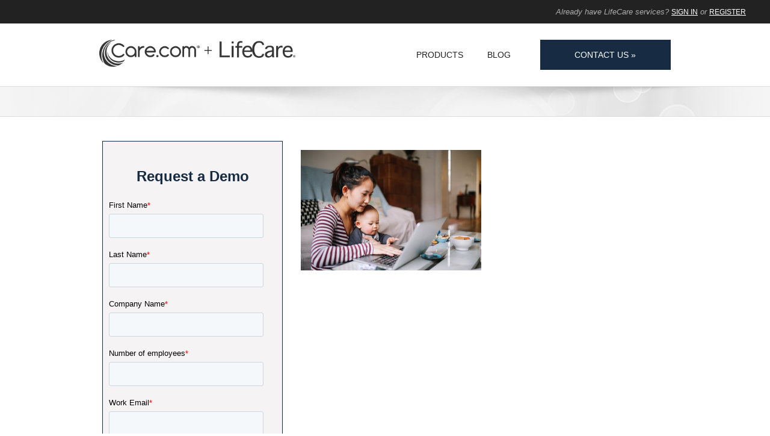

--- FILE ---
content_type: text/html; charset=UTF-8
request_url: https://lifecare.com/2020/08/infographic-backup-care-during-uncertain-times/young-asian-mom-trying-to-work-with-her-baby-boy/
body_size: 5372
content:
<!doctype html><html lang="en-US"><head><meta charset="UTF-8"><meta name="viewport" content="width=device-width, initial-scale=1"><link rel="profile" href="https://gmpg.org/xfn/11"><meta name='robots' content='index, follow, max-image-preview:large, max-snippet:-1, max-video-preview:-1' /><link media="all" href="//www.lifecare.com/wp-content/cache/autoptimize/css/autoptimize_47436158e273e10786297776385e304d.css" rel="stylesheet"><title>- Lifecare</title><link rel="canonical" href="https://lifecare.com/2020/08/infographic-backup-care-during-uncertain-times/young-asian-mom-trying-to-work-with-her-baby-boy/" /><meta property="og:locale" content="en_US" /><meta property="og:type" content="article" /><meta property="og:title" content="- Lifecare" /><meta property="og:url" content="https://lifecare.com/2020/08/infographic-backup-care-during-uncertain-times/young-asian-mom-trying-to-work-with-her-baby-boy/" /><meta property="og:site_name" content="Lifecare" /><meta property="article:modified_time" content="2020-08-20T13:27:25+00:00" /><meta property="og:image" content="https://lifecare.com/2020/08/infographic-backup-care-during-uncertain-times/young-asian-mom-trying-to-work-with-her-baby-boy" /><meta property="og:image:width" content="2121" /><meta property="og:image:height" content="1414" /><meta property="og:image:type" content="image/jpeg" /><meta name="twitter:card" content="summary_large_image" /> <script type="application/ld+json" class="yoast-schema-graph">{"@context":"https://schema.org","@graph":[{"@type":"WebPage","@id":"https://lifecare.com/2020/08/infographic-backup-care-during-uncertain-times/young-asian-mom-trying-to-work-with-her-baby-boy/","url":"https://lifecare.com/2020/08/infographic-backup-care-during-uncertain-times/young-asian-mom-trying-to-work-with-her-baby-boy/","name":"- Lifecare","isPartOf":{"@id":"https://cdn1.lifecare.com/#website"},"primaryImageOfPage":{"@id":"https://lifecare.com/2020/08/infographic-backup-care-during-uncertain-times/young-asian-mom-trying-to-work-with-her-baby-boy/#primaryimage"},"image":{"@id":"https://lifecare.com/2020/08/infographic-backup-care-during-uncertain-times/young-asian-mom-trying-to-work-with-her-baby-boy/#primaryimage"},"thumbnailUrl":"https://www.lifecare.com/wp-content/uploads/2020/08/Backup-Care-During-Uncertain-Times.jpg","datePublished":"2020-08-20T13:26:43+00:00","dateModified":"2020-08-20T13:27:25+00:00","breadcrumb":{"@id":"https://lifecare.com/2020/08/infographic-backup-care-during-uncertain-times/young-asian-mom-trying-to-work-with-her-baby-boy/#breadcrumb"},"inLanguage":"en-US","potentialAction":[{"@type":"ReadAction","target":["https://lifecare.com/2020/08/infographic-backup-care-during-uncertain-times/young-asian-mom-trying-to-work-with-her-baby-boy/"]}]},{"@type":"ImageObject","inLanguage":"en-US","@id":"https://lifecare.com/2020/08/infographic-backup-care-during-uncertain-times/young-asian-mom-trying-to-work-with-her-baby-boy/#primaryimage","url":"https://www.lifecare.com/wp-content/uploads/2020/08/Backup-Care-During-Uncertain-Times.jpg","contentUrl":"https://www.lifecare.com/wp-content/uploads/2020/08/Backup-Care-During-Uncertain-Times.jpg"},{"@type":"BreadcrumbList","@id":"https://lifecare.com/2020/08/infographic-backup-care-during-uncertain-times/young-asian-mom-trying-to-work-with-her-baby-boy/#breadcrumb","itemListElement":[{"@type":"ListItem","position":1,"name":"Home","item":"https://cdn1.lifecare.com/"},{"@type":"ListItem","position":2,"name":"Infographic: Backup Care During Uncertain Times","item":"https://cdn1.lifecare.com/2020/08/infographic-backup-care-during-uncertain-times/"}]},{"@type":"WebSite","@id":"https://cdn1.lifecare.com/#website","url":"https://cdn1.lifecare.com/","name":"Lifecare","description":"","potentialAction":[{"@type":"SearchAction","target":{"@type":"EntryPoint","urlTemplate":"https://cdn1.lifecare.com/?s={search_term_string}"},"query-input":{"@type":"PropertyValueSpecification","valueRequired":true,"valueName":"search_term_string"}}],"inLanguage":"en-US"}]}</script> <link rel="alternate" type="application/rss+xml" title="Lifecare &raquo; Feed" href="https://lifecare.com/feed/" /><link rel="alternate" type="application/rss+xml" title="Lifecare &raquo; Comments Feed" href="https://lifecare.com/comments/feed/" /><meta name="generator" content="WordPress 6.5.7" /><link rel='shortlink' href='https://lifecare.com/?p=13668' /><link rel="alternate" type="application/json+oembed" href="https://lifecare.com/wp-json/oembed/1.0/embed?url=https%3A%2F%2Flifecare.com%2F2020%2F08%2Finfographic-backup-care-during-uncertain-times%2Fyoung-asian-mom-trying-to-work-with-her-baby-boy%2F" /><link rel="alternate" type="text/xml+oembed" href="https://lifecare.com/wp-json/oembed/1.0/embed?url=https%3A%2F%2Flifecare.com%2F2020%2F08%2Finfographic-backup-care-during-uncertain-times%2Fyoung-asian-mom-trying-to-work-with-her-baby-boy%2F&#038;format=xml" /><link rel="icon" href="https://www.lifecare.com/wp-content/uploads/2021/08/favicon.ico" sizes="32x32" /><link rel="icon" href="https://www.lifecare.com/wp-content/uploads/2021/08/favicon.ico" sizes="192x192" /><link rel="apple-touch-icon" href="https://www.lifecare.com/wp-content/uploads/2021/08/favicon.ico" /><meta name="msapplication-TileImage" content="https://www.lifecare.com/wp-content/uploads/2021/08/favicon.ico" />
<script>(window.BOOMR_mq=window.BOOMR_mq||[]).push(["addVar",{"rua.upush":"false","rua.cpush":"false","rua.upre":"false","rua.cpre":"false","rua.uprl":"false","rua.cprl":"false","rua.cprf":"false","rua.trans":"","rua.cook":"false","rua.ims":"false","rua.ufprl":"false","rua.cfprl":"false","rua.isuxp":"false","rua.texp":"norulematch","rua.ceh":"false","rua.ueh":"false","rua.ieh.st":"0"}]);</script>
                              <script>!function(e){var n="https://s.go-mpulse.net/boomerang/";if("False"=="True")e.BOOMR_config=e.BOOMR_config||{},e.BOOMR_config.PageParams=e.BOOMR_config.PageParams||{},e.BOOMR_config.PageParams.pci=!0,n="https://s2.go-mpulse.net/boomerang/";if(window.BOOMR_API_key="TDVD7-2ZJAA-HHNXT-G3EAB-XXR7J",function(){function e(){if(!o){var e=document.createElement("script");e.id="boomr-scr-as",e.src=window.BOOMR.url,e.async=!0,i.parentNode.appendChild(e),o=!0}}function t(e){o=!0;var n,t,a,r,d=document,O=window;if(window.BOOMR.snippetMethod=e?"if":"i",t=function(e,n){var t=d.createElement("script");t.id=n||"boomr-if-as",t.src=window.BOOMR.url,BOOMR_lstart=(new Date).getTime(),e=e||d.body,e.appendChild(t)},!window.addEventListener&&window.attachEvent&&navigator.userAgent.match(/MSIE [67]\./))return window.BOOMR.snippetMethod="s",void t(i.parentNode,"boomr-async");a=document.createElement("IFRAME"),a.src="about:blank",a.title="",a.role="presentation",a.loading="eager",r=(a.frameElement||a).style,r.width=0,r.height=0,r.border=0,r.display="none",i.parentNode.appendChild(a);try{O=a.contentWindow,d=O.document.open()}catch(_){n=document.domain,a.src="javascript:var d=document.open();d.domain='"+n+"';void(0);",O=a.contentWindow,d=O.document.open()}if(n)d._boomrl=function(){this.domain=n,t()},d.write("<bo"+"dy onload='document._boomrl();'>");else if(O._boomrl=function(){t()},O.addEventListener)O.addEventListener("load",O._boomrl,!1);else if(O.attachEvent)O.attachEvent("onload",O._boomrl);d.close()}function a(e){window.BOOMR_onload=e&&e.timeStamp||(new Date).getTime()}if(!window.BOOMR||!window.BOOMR.version&&!window.BOOMR.snippetExecuted){window.BOOMR=window.BOOMR||{},window.BOOMR.snippetStart=(new Date).getTime(),window.BOOMR.snippetExecuted=!0,window.BOOMR.snippetVersion=12,window.BOOMR.url=n+"TDVD7-2ZJAA-HHNXT-G3EAB-XXR7J";var i=document.currentScript||document.getElementsByTagName("script")[0],o=!1,r=document.createElement("link");if(r.relList&&"function"==typeof r.relList.supports&&r.relList.supports("preload")&&"as"in r)window.BOOMR.snippetMethod="p",r.href=window.BOOMR.url,r.rel="preload",r.as="script",r.addEventListener("load",e),r.addEventListener("error",function(){t(!0)}),setTimeout(function(){if(!o)t(!0)},3e3),BOOMR_lstart=(new Date).getTime(),i.parentNode.appendChild(r);else t(!1);if(window.addEventListener)window.addEventListener("load",a,!1);else if(window.attachEvent)window.attachEvent("onload",a)}}(),"".length>0)if(e&&"performance"in e&&e.performance&&"function"==typeof e.performance.setResourceTimingBufferSize)e.performance.setResourceTimingBufferSize();!function(){if(BOOMR=e.BOOMR||{},BOOMR.plugins=BOOMR.plugins||{},!BOOMR.plugins.AK){var n=""=="true"?1:0,t="",a="amids6yx2w5mk2lkqmnq-f-f4547d4bd-clientnsv4-s.akamaihd.net",i="false"=="true"?2:1,o={"ak.v":"39","ak.cp":"1285661","ak.ai":parseInt("771096",10),"ak.ol":"0","ak.cr":8,"ak.ipv":4,"ak.proto":"h2","ak.rid":"296d0fca","ak.r":51095,"ak.a2":n,"ak.m":"dsca","ak.n":"essl","ak.bpcip":"3.16.57.0","ak.cport":45448,"ak.gh":"23.215.214.234","ak.quicv":"","ak.tlsv":"tls1.3","ak.0rtt":"","ak.0rtt.ed":"","ak.csrc":"-","ak.acc":"","ak.t":"1768588059","ak.ak":"hOBiQwZUYzCg5VSAfCLimQ==zYPo9zNGRgjqIZueo06Ef9cCaIXu8lbdF2cgySxuWkFerhyDIxhgEGhr4aJI/AFn5cE/odB+X/OgYEqCt3RV0vRJ6iLdR9Bt+kHeiMAxP18RxtVofVw2HykXcafWg+lZsBTjBebkQo/6iOyKIrmTIgum8U/+KKOTbZ25EzGDQImHUy+HJsunzc5oF3nE4Eunso+nATVfjXzCFAzUsa6ERJvvrsCVGH951pVth6aUMZSt79S7/SB9YiRK1KajFX9w1bPcrAddNcDcMrUe0663h/Clgd2XsDDDOOmSkIYqJfXjHW2LDNnhcY9n8RnvNOxsrD7A02ldqOkvwIWrNN3FXg+R6LK+0y3e+7zDQfSS/ooYDmd9LHbFPdXv3qaTCdnqYUM10jv2AQRJebxccUiy5wGxtDZcvehH3PIOYxbUF9Q=","ak.pv":"116","ak.dpoabenc":"","ak.tf":i};if(""!==t)o["ak.ruds"]=t;var r={i:!1,av:function(n){var t="http.initiator";if(n&&(!n[t]||"spa_hard"===n[t]))o["ak.feo"]=void 0!==e.aFeoApplied?1:0,BOOMR.addVar(o)},rv:function(){var e=["ak.bpcip","ak.cport","ak.cr","ak.csrc","ak.gh","ak.ipv","ak.m","ak.n","ak.ol","ak.proto","ak.quicv","ak.tlsv","ak.0rtt","ak.0rtt.ed","ak.r","ak.acc","ak.t","ak.tf"];BOOMR.removeVar(e)}};BOOMR.plugins.AK={akVars:o,akDNSPreFetchDomain:a,init:function(){if(!r.i){var e=BOOMR.subscribe;e("before_beacon",r.av,null,null),e("onbeacon",r.rv,null,null),r.i=!0}return this},is_complete:function(){return!0}}}}()}(window);</script></head><body class="attachment attachment-template-default single single-attachment postid-13668 attachmentid-13668 attachment-jpeg"><div id="page" class="site"> <a class="skip-link screen-reader-text" href="#primary">Skip to content</a><header id="masthead" class="site-header"><div class="header-login"><div class="header-login-links"><p>Already have LifeCare services? <a href="https://lcc30.lifecare.com/index.html">Sign In</a> or <a href="https://lcc30.lifecare.com/registration/register1.rtml?e=&textonly=&target_url=&banner=">Register</a></p></div></div><div class="header-content"><div class="site-branding"> <a href="https://lifecare.com/" rel="home"> <noscript><img src="https://www.lifecare.com/wp-content/uploads/2021/03/26163132/CareLifeCare-lockup_Grey.png" alt="Care.com + LifeCare" width="329" height="58" /></noscript><img class="lazyload" src='data:image/svg+xml,%3Csvg%20xmlns=%22http://www.w3.org/2000/svg%22%20viewBox=%220%200%20329%2058%22%3E%3C/svg%3E' data-src="https://www.lifecare.com/wp-content/uploads/2021/03/26163132/CareLifeCare-lockup_Grey.png" alt="Care.com + LifeCare" width="329" height="58" /> </a></div><nav id="site-navigation" class="main-navigation"> <button class="menu-toggle" aria-controls="primary-menu" aria-expanded="false">Menu</button><div class="menu-main-container"><ul id="primary-menu" class="menu"><li id="menu-item-3573" class="menu-item menu-item-type-custom menu-item-object-custom menu-item-has-children menu-item-3573"><a>Products</a><ul class="sub-menu"><li id="menu-item-3574" class="menu-item menu-item-type-post_type menu-item-object-page menu-item-3574"><a href="https://lifecare.com/lifecare-services/">LifeCare Services</a></li><li id="menu-item-3575" class="menu-item menu-item-type-post_type menu-item-object-page menu-item-3575"><a href="https://lifecare.com/lifemart/">LifeMart</a></li><li id="menu-item-12194" class="menu-item menu-item-type-post_type menu-item-object-page menu-item-12194"><a href="https://lifecare.com/backup-care/">Backup Care</a></li><li id="menu-item-3578" class="menu-item menu-item-type-post_type menu-item-object-page menu-item-3578"><a href="https://lifecare.com/financial-wellness/">Financial Wellness</a></li><li id="menu-item-12092" class="menu-item menu-item-type-post_type menu-item-object-page menu-item-12092"><a href="https://lifecare.com/breastfeeding-support/">Breastfeeding Support</a></li><li id="menu-item-3582" class="menu-item menu-item-type-post_type menu-item-object-page menu-item-3582"><a href="https://lifecare.com/on-demand-tutoring/">On-Demand Tutoring</a></li><li id="menu-item-3615" class="menu-item menu-item-type-post_type menu-item-object-page menu-item-3615"><a href="https://lifecare.com/integrated-eap-2/">Integrated EAP</a></li></ul></li><li id="menu-item-3588" class="menu-item menu-item-type-post_type menu-item-object-page current_page_parent menu-item-3588"><a href="https://lifecare.com/blog/">Blog</a></li></ul></div></nav><div class="contact-button"> <a href="/contact-us" class="primary-button contact-us">Contact Us &raquo;</a></div></div></header><main id="primary" class="site-main"><article id="post-13668" class="post-13668 attachment type-attachment status-inherit hentry"><header class="entry-header"></header><div class="content-wrapper"><div class="content flex" style="flex-wrap: nowrap;"><aside id="secondary" class="widget-area one-third dt-padding-right" style="min-width: 250px;"><section id="custom_html-3" class="widget_text widget widget_custom_html"><div class="textwidget custom-html-widget"><div class="side-callout" style="background-color: #f5f3f4; border: 1px solid #172C42; padding: 20px 10px 0 10px;"><h2 style="color: #172C42; font-size: 24px; text-align: center;">Request a Demo</h2> <!--[if lte IE 8]> <script charset="utf-8" type="text/javascript" src="//js.hsforms.net/forms/v2-legacy.js"></script> <![endif]--> <script charset="utf-8" type="text/javascript" src="//js.hsforms.net/forms/v2.js"></script> <script>hbspt.forms.create({
                portalId: "318630",
                formId: "d5e99cb5-edbc-4fd5-b164-5ac727d80107"
});</script> </div></div></section><section id="custom_html-2" class="widget_text widget widget_custom_html"><div class="textwidget custom-html-widget"><p class="icons" style="text-align: center;"><a href="https://www.facebook.com/lifecarenews"><noscript><img src="https://cdn1.lifecare.com/wp-content/uploads/2015/02/facebook.png" alt="facebook"></noscript><img class="lazyload" src='data:image/svg+xml,%3Csvg%20xmlns=%22http://www.w3.org/2000/svg%22%20viewBox=%220%200%20210%20140%22%3E%3C/svg%3E' data-src="https://cdn1.lifecare.com/wp-content/uploads/2015/02/facebook.png" alt="facebook"></a><a href="https://www.linkedin.com/company/lifecare"><noscript><img src="https://cdn1.lifecare.com/wp-content/uploads/2015/02/linkedin.png" alt="linkedin"></noscript><img class="lazyload" src='data:image/svg+xml,%3Csvg%20xmlns=%22http://www.w3.org/2000/svg%22%20viewBox=%220%200%20210%20140%22%3E%3C/svg%3E' data-src="https://cdn1.lifecare.com/wp-content/uploads/2015/02/linkedin.png" alt="linkedin"></a><a href="https://twitter.com/LifeCareNews"><noscript><img src="https://cdn1.lifecare.com/wp-content/uploads/2015/02/twitter.png" alt="twitter"></noscript><img class="lazyload" src='data:image/svg+xml,%3Csvg%20xmlns=%22http://www.w3.org/2000/svg%22%20viewBox=%220%200%20210%20140%22%3E%3C/svg%3E' data-src="https://cdn1.lifecare.com/wp-content/uploads/2015/02/twitter.png" alt="twitter"></a></p></div></section></aside><div class="entry-content dt-padding-left"><div class="posts dt-padding-left"><p class="attachment"><a href='https://www.lifecare.com/wp-content/uploads/2020/08/Backup-Care-During-Uncertain-Times.jpg'><img fetchpriority="high" decoding="async" width="300" height="200" src="https://www.lifecare.com/wp-content/uploads/2020/08/Backup-Care-During-Uncertain-Times-300x200.jpg" class="attachment-medium size-medium" alt="Backup Care During Uncertain Times" srcset="https://www.lifecare.com/wp-content/uploads/2020/08/Backup-Care-During-Uncertain-Times-300x200.jpg 300w, https://www.lifecare.com/wp-content/uploads/2020/08/Backup-Care-During-Uncertain-Times-1024x683.jpg 1024w, https://www.lifecare.com/wp-content/uploads/2020/08/Backup-Care-During-Uncertain-Times-768x512.jpg 768w, https://www.lifecare.com/wp-content/uploads/2020/08/Backup-Care-During-Uncertain-Times-100x67.jpg 100w, https://www.lifecare.com/wp-content/uploads/2020/08/Backup-Care-During-Uncertain-Times-1536x1024.jpg 1536w, https://www.lifecare.com/wp-content/uploads/2020/08/Backup-Care-During-Uncertain-Times-2048x1365.jpg 2048w" sizes="(max-width: 300px) 100vw, 300px" /></a></p></div></div></div></div></article><div class="content-wrapper"><div class="content"><nav class="navigation post-navigation" aria-label="Posts"><h2 class="screen-reader-text">Post navigation</h2><div class="nav-links"><div class="nav-previous"><a href="https://lifecare.com/2020/08/infographic-backup-care-during-uncertain-times/" rel="prev"><span class="nav-subtitle">Previous:</span> <span class="nav-title">Infographic: Backup Care During Uncertain Times</span></a></div></div></nav></div></div></main><footer id="colophon" class="site-footer"><div class="site-info"> Copyright &copy; 2026 Lifecare, Inc. All rights reserved | <a href="/terms-conditions">Terms &amp; Conditions</a> | <a href="/privacy-policy">Privacy Policy</a></div></footer></div> <noscript><style>.lazyload{display:none;}</style></noscript><script data-noptimize="1">window.lazySizesConfig=window.lazySizesConfig||{};window.lazySizesConfig.loadMode=1;</script><script async data-noptimize="1" src='//www.lifecare.com/wp-content/plugins/autoptimize/classes/external/js/lazysizes.min.js?ao_version=3.1.14'></script><script src="//www.lifecare.com/wp-content/cache/autoptimize/js/autoptimize_single_d8a9b2d86af632780b0595a1d1cc8ba8.js?ver=1.0.0" id="lifecare-navigation-js"></script> </body></html>

--- FILE ---
content_type: text/css
request_url: https://www.lifecare.com/wp-content/cache/autoptimize/css/autoptimize_47436158e273e10786297776385e304d.css
body_size: 77536
content:
@charset "UTF-8";.wp-block-archives{box-sizing:border-box}.wp-block-archives-dropdown label{display:block}.wp-block-avatar{line-height:0}.wp-block-avatar,.wp-block-avatar img{box-sizing:border-box}.wp-block-avatar.aligncenter{text-align:center}.wp-block-audio{box-sizing:border-box}.wp-block-audio figcaption{margin-bottom:1em;margin-top:.5em}.wp-block-audio audio{min-width:300px;width:100%}.wp-block-button__link{box-sizing:border-box;cursor:pointer;display:inline-block;text-align:center;word-break:break-word}.wp-block-button__link.aligncenter{text-align:center}.wp-block-button__link.alignright{text-align:right}:where(.wp-block-button__link){border-radius:9999px;box-shadow:none;padding:calc(.667em + 2px) calc(1.333em + 2px);text-decoration:none}.wp-block-button[style*=text-decoration] .wp-block-button__link{text-decoration:inherit}.wp-block-buttons>.wp-block-button.has-custom-width{max-width:none}.wp-block-buttons>.wp-block-button.has-custom-width .wp-block-button__link{width:100%}.wp-block-buttons>.wp-block-button.has-custom-font-size .wp-block-button__link{font-size:inherit}.wp-block-buttons>.wp-block-button.wp-block-button__width-25{width:calc(25% - var(--wp--style--block-gap, .5em)*.75)}.wp-block-buttons>.wp-block-button.wp-block-button__width-50{width:calc(50% - var(--wp--style--block-gap, .5em)*.5)}.wp-block-buttons>.wp-block-button.wp-block-button__width-75{width:calc(75% - var(--wp--style--block-gap, .5em)*.25)}.wp-block-buttons>.wp-block-button.wp-block-button__width-100{flex-basis:100%;width:100%}.wp-block-buttons.is-vertical>.wp-block-button.wp-block-button__width-25{width:25%}.wp-block-buttons.is-vertical>.wp-block-button.wp-block-button__width-50{width:50%}.wp-block-buttons.is-vertical>.wp-block-button.wp-block-button__width-75{width:75%}.wp-block-button.is-style-squared,.wp-block-button__link.wp-block-button.is-style-squared{border-radius:0}.wp-block-button.no-border-radius,.wp-block-button__link.no-border-radius{border-radius:0!important}.wp-block-button .wp-block-button__link:where(.is-style-outline),.wp-block-button:where(.is-style-outline)>.wp-block-button__link{border:2px solid;padding:.667em 1.333em}.wp-block-button .wp-block-button__link:where(.is-style-outline):not(.has-text-color),.wp-block-button:where(.is-style-outline)>.wp-block-button__link:not(.has-text-color){color:currentColor}.wp-block-button .wp-block-button__link:where(.is-style-outline):not(.has-background),.wp-block-button:where(.is-style-outline)>.wp-block-button__link:not(.has-background){background-color:initial;background-image:none}.wp-block-button .wp-block-button__link:where(.has-border-color){border-width:initial}.wp-block-button .wp-block-button__link:where([style*=border-top-color]){border-top-width:medium}.wp-block-button .wp-block-button__link:where([style*=border-right-color]){border-right-width:medium}.wp-block-button .wp-block-button__link:where([style*=border-bottom-color]){border-bottom-width:medium}.wp-block-button .wp-block-button__link:where([style*=border-left-color]){border-left-width:medium}.wp-block-button .wp-block-button__link:where([style*=border-style]){border-width:initial}.wp-block-button .wp-block-button__link:where([style*=border-top-style]){border-top-width:medium}.wp-block-button .wp-block-button__link:where([style*=border-right-style]){border-right-width:medium}.wp-block-button .wp-block-button__link:where([style*=border-bottom-style]){border-bottom-width:medium}.wp-block-button .wp-block-button__link:where([style*=border-left-style]){border-left-width:medium}.wp-block-buttons.is-vertical{flex-direction:column}.wp-block-buttons.is-vertical>.wp-block-button:last-child{margin-bottom:0}.wp-block-buttons>.wp-block-button{display:inline-block;margin:0}.wp-block-buttons.is-content-justification-left{justify-content:flex-start}.wp-block-buttons.is-content-justification-left.is-vertical{align-items:flex-start}.wp-block-buttons.is-content-justification-center{justify-content:center}.wp-block-buttons.is-content-justification-center.is-vertical{align-items:center}.wp-block-buttons.is-content-justification-right{justify-content:flex-end}.wp-block-buttons.is-content-justification-right.is-vertical{align-items:flex-end}.wp-block-buttons.is-content-justification-space-between{justify-content:space-between}.wp-block-buttons.aligncenter{text-align:center}.wp-block-buttons:not(.is-content-justification-space-between,.is-content-justification-right,.is-content-justification-left,.is-content-justification-center) .wp-block-button.aligncenter{margin-left:auto;margin-right:auto;width:100%}.wp-block-buttons[style*=text-decoration] .wp-block-button,.wp-block-buttons[style*=text-decoration] .wp-block-button__link{text-decoration:inherit}.wp-block-buttons.has-custom-font-size .wp-block-button__link{font-size:inherit}.wp-block-button.aligncenter,.wp-block-calendar{text-align:center}.wp-block-calendar td,.wp-block-calendar th{border:1px solid;padding:.25em}.wp-block-calendar th{font-weight:400}.wp-block-calendar caption{background-color:inherit}.wp-block-calendar table{border-collapse:collapse;width:100%}.wp-block-calendar table:where(:not(.has-text-color)){color:#40464d}.wp-block-calendar table:where(:not(.has-text-color)) td,.wp-block-calendar table:where(:not(.has-text-color)) th{border-color:#ddd}.wp-block-calendar table.has-background th{background-color:inherit}.wp-block-calendar table.has-text-color th{color:inherit}:where(.wp-block-calendar table:not(.has-background) th){background:#ddd}.wp-block-categories{box-sizing:border-box}.wp-block-categories.alignleft{margin-right:2em}.wp-block-categories.alignright{margin-left:2em}.wp-block-categories.wp-block-categories-dropdown.aligncenter{text-align:center}.wp-block-code{box-sizing:border-box}.wp-block-code code{display:block;font-family:inherit;overflow-wrap:break-word;white-space:pre-wrap}.wp-block-columns{align-items:normal!important;box-sizing:border-box;display:flex;flex-wrap:wrap!important}@media (min-width:782px){.wp-block-columns{flex-wrap:nowrap!important}}.wp-block-columns.are-vertically-aligned-top{align-items:flex-start}.wp-block-columns.are-vertically-aligned-center{align-items:center}.wp-block-columns.are-vertically-aligned-bottom{align-items:flex-end}@media (max-width:781px){.wp-block-columns:not(.is-not-stacked-on-mobile)>.wp-block-column{flex-basis:100%!important}}@media (min-width:782px){.wp-block-columns:not(.is-not-stacked-on-mobile)>.wp-block-column{flex-basis:0;flex-grow:1}.wp-block-columns:not(.is-not-stacked-on-mobile)>.wp-block-column[style*=flex-basis]{flex-grow:0}}.wp-block-columns.is-not-stacked-on-mobile{flex-wrap:nowrap!important}.wp-block-columns.is-not-stacked-on-mobile>.wp-block-column{flex-basis:0;flex-grow:1}.wp-block-columns.is-not-stacked-on-mobile>.wp-block-column[style*=flex-basis]{flex-grow:0}:where(.wp-block-columns){margin-bottom:1.75em}:where(.wp-block-columns.has-background){padding:1.25em 2.375em}.wp-block-column{flex-grow:1;min-width:0;overflow-wrap:break-word;word-break:break-word}.wp-block-column.is-vertically-aligned-top{align-self:flex-start}.wp-block-column.is-vertically-aligned-center{align-self:center}.wp-block-column.is-vertically-aligned-bottom{align-self:flex-end}.wp-block-column.is-vertically-aligned-stretch{align-self:stretch}.wp-block-column.is-vertically-aligned-bottom,.wp-block-column.is-vertically-aligned-center,.wp-block-column.is-vertically-aligned-top{width:100%}.wp-block-post-comments{box-sizing:border-box}.wp-block-post-comments .alignleft{float:left}.wp-block-post-comments .alignright{float:right}.wp-block-post-comments .navigation:after{clear:both;content:"";display:table}.wp-block-post-comments .commentlist{clear:both;list-style:none;margin:0;padding:0}.wp-block-post-comments .commentlist .comment{min-height:2.25em;padding-left:3.25em}.wp-block-post-comments .commentlist .comment p{font-size:1em;line-height:1.8;margin:1em 0}.wp-block-post-comments .commentlist .children{list-style:none;margin:0;padding:0}.wp-block-post-comments .comment-author{line-height:1.5}.wp-block-post-comments .comment-author .avatar{border-radius:1.5em;display:block;float:left;height:2.5em;margin-right:.75em;margin-top:.5em;width:2.5em}.wp-block-post-comments .comment-author cite{font-style:normal}.wp-block-post-comments .comment-meta{font-size:.875em;line-height:1.5}.wp-block-post-comments .comment-meta b{font-weight:400}.wp-block-post-comments .comment-meta .comment-awaiting-moderation{display:block;margin-bottom:1em;margin-top:1em}.wp-block-post-comments .comment-body .commentmetadata{font-size:.875em}.wp-block-post-comments .comment-form-author label,.wp-block-post-comments .comment-form-comment label,.wp-block-post-comments .comment-form-email label,.wp-block-post-comments .comment-form-url label{display:block;margin-bottom:.25em}.wp-block-post-comments .comment-form input:not([type=submit]):not([type=checkbox]),.wp-block-post-comments .comment-form textarea{box-sizing:border-box;display:block;width:100%}.wp-block-post-comments .comment-form-cookies-consent{display:flex;gap:.25em}.wp-block-post-comments .comment-form-cookies-consent #wp-comment-cookies-consent{margin-top:.35em}.wp-block-post-comments .comment-reply-title{margin-bottom:0}.wp-block-post-comments .comment-reply-title :where(small){font-size:var(--wp--preset--font-size--medium,smaller);margin-left:.5em}.wp-block-post-comments .reply{font-size:.875em;margin-bottom:1.4em}.wp-block-post-comments input:not([type=submit]),.wp-block-post-comments textarea{border:1px solid #949494;font-family:inherit;font-size:1em}.wp-block-post-comments input:not([type=submit]):not([type=checkbox]),.wp-block-post-comments textarea{padding:calc(.667em + 2px)}:where(.wp-block-post-comments input[type=submit]){border:none}.wp-block-comments-pagination>.wp-block-comments-pagination-next,.wp-block-comments-pagination>.wp-block-comments-pagination-numbers,.wp-block-comments-pagination>.wp-block-comments-pagination-previous{margin-bottom:.5em;margin-right:.5em}.wp-block-comments-pagination>.wp-block-comments-pagination-next:last-child,.wp-block-comments-pagination>.wp-block-comments-pagination-numbers:last-child,.wp-block-comments-pagination>.wp-block-comments-pagination-previous:last-child{margin-right:0}.wp-block-comments-pagination .wp-block-comments-pagination-previous-arrow{display:inline-block;margin-right:1ch}.wp-block-comments-pagination .wp-block-comments-pagination-previous-arrow:not(.is-arrow-chevron){transform:scaleX(1)}.wp-block-comments-pagination .wp-block-comments-pagination-next-arrow{display:inline-block;margin-left:1ch}.wp-block-comments-pagination .wp-block-comments-pagination-next-arrow:not(.is-arrow-chevron){transform:scaleX(1)}.wp-block-comments-pagination.aligncenter{justify-content:center}.wp-block-comment-template{box-sizing:border-box;list-style:none;margin-bottom:0;max-width:100%;padding:0}.wp-block-comment-template li{clear:both}.wp-block-comment-template ol{list-style:none;margin-bottom:0;max-width:100%;padding-left:2rem}.wp-block-comment-template.alignleft{float:left}.wp-block-comment-template.aligncenter{margin-left:auto;margin-right:auto;width:-moz-fit-content;width:fit-content}.wp-block-comment-template.alignright{float:right}.wp-block-cover,.wp-block-cover-image{align-items:center;background-position:50%;box-sizing:border-box;display:flex;justify-content:center;min-height:430px;overflow:hidden;overflow:clip;padding:1em;position:relative}.wp-block-cover .has-background-dim:not([class*=-background-color]),.wp-block-cover-image .has-background-dim:not([class*=-background-color]),.wp-block-cover-image.has-background-dim:not([class*=-background-color]),.wp-block-cover.has-background-dim:not([class*=-background-color]){background-color:#000}.wp-block-cover .has-background-dim.has-background-gradient,.wp-block-cover-image .has-background-dim.has-background-gradient{background-color:initial}.wp-block-cover-image.has-background-dim:before,.wp-block-cover.has-background-dim:before{background-color:inherit;content:""}.wp-block-cover .wp-block-cover__background,.wp-block-cover .wp-block-cover__gradient-background,.wp-block-cover-image .wp-block-cover__background,.wp-block-cover-image .wp-block-cover__gradient-background,.wp-block-cover-image.has-background-dim:not(.has-background-gradient):before,.wp-block-cover.has-background-dim:not(.has-background-gradient):before{bottom:0;left:0;opacity:.5;position:absolute;right:0;top:0;z-index:1}.wp-block-cover-image.has-background-dim.has-background-dim-10 .wp-block-cover__background,.wp-block-cover-image.has-background-dim.has-background-dim-10 .wp-block-cover__gradient-background,.wp-block-cover-image.has-background-dim.has-background-dim-10:not(.has-background-gradient):before,.wp-block-cover.has-background-dim.has-background-dim-10 .wp-block-cover__background,.wp-block-cover.has-background-dim.has-background-dim-10 .wp-block-cover__gradient-background,.wp-block-cover.has-background-dim.has-background-dim-10:not(.has-background-gradient):before{opacity:.1}.wp-block-cover-image.has-background-dim.has-background-dim-20 .wp-block-cover__background,.wp-block-cover-image.has-background-dim.has-background-dim-20 .wp-block-cover__gradient-background,.wp-block-cover-image.has-background-dim.has-background-dim-20:not(.has-background-gradient):before,.wp-block-cover.has-background-dim.has-background-dim-20 .wp-block-cover__background,.wp-block-cover.has-background-dim.has-background-dim-20 .wp-block-cover__gradient-background,.wp-block-cover.has-background-dim.has-background-dim-20:not(.has-background-gradient):before{opacity:.2}.wp-block-cover-image.has-background-dim.has-background-dim-30 .wp-block-cover__background,.wp-block-cover-image.has-background-dim.has-background-dim-30 .wp-block-cover__gradient-background,.wp-block-cover-image.has-background-dim.has-background-dim-30:not(.has-background-gradient):before,.wp-block-cover.has-background-dim.has-background-dim-30 .wp-block-cover__background,.wp-block-cover.has-background-dim.has-background-dim-30 .wp-block-cover__gradient-background,.wp-block-cover.has-background-dim.has-background-dim-30:not(.has-background-gradient):before{opacity:.3}.wp-block-cover-image.has-background-dim.has-background-dim-40 .wp-block-cover__background,.wp-block-cover-image.has-background-dim.has-background-dim-40 .wp-block-cover__gradient-background,.wp-block-cover-image.has-background-dim.has-background-dim-40:not(.has-background-gradient):before,.wp-block-cover.has-background-dim.has-background-dim-40 .wp-block-cover__background,.wp-block-cover.has-background-dim.has-background-dim-40 .wp-block-cover__gradient-background,.wp-block-cover.has-background-dim.has-background-dim-40:not(.has-background-gradient):before{opacity:.4}.wp-block-cover-image.has-background-dim.has-background-dim-50 .wp-block-cover__background,.wp-block-cover-image.has-background-dim.has-background-dim-50 .wp-block-cover__gradient-background,.wp-block-cover-image.has-background-dim.has-background-dim-50:not(.has-background-gradient):before,.wp-block-cover.has-background-dim.has-background-dim-50 .wp-block-cover__background,.wp-block-cover.has-background-dim.has-background-dim-50 .wp-block-cover__gradient-background,.wp-block-cover.has-background-dim.has-background-dim-50:not(.has-background-gradient):before{opacity:.5}.wp-block-cover-image.has-background-dim.has-background-dim-60 .wp-block-cover__background,.wp-block-cover-image.has-background-dim.has-background-dim-60 .wp-block-cover__gradient-background,.wp-block-cover-image.has-background-dim.has-background-dim-60:not(.has-background-gradient):before,.wp-block-cover.has-background-dim.has-background-dim-60 .wp-block-cover__background,.wp-block-cover.has-background-dim.has-background-dim-60 .wp-block-cover__gradient-background,.wp-block-cover.has-background-dim.has-background-dim-60:not(.has-background-gradient):before{opacity:.6}.wp-block-cover-image.has-background-dim.has-background-dim-70 .wp-block-cover__background,.wp-block-cover-image.has-background-dim.has-background-dim-70 .wp-block-cover__gradient-background,.wp-block-cover-image.has-background-dim.has-background-dim-70:not(.has-background-gradient):before,.wp-block-cover.has-background-dim.has-background-dim-70 .wp-block-cover__background,.wp-block-cover.has-background-dim.has-background-dim-70 .wp-block-cover__gradient-background,.wp-block-cover.has-background-dim.has-background-dim-70:not(.has-background-gradient):before{opacity:.7}.wp-block-cover-image.has-background-dim.has-background-dim-80 .wp-block-cover__background,.wp-block-cover-image.has-background-dim.has-background-dim-80 .wp-block-cover__gradient-background,.wp-block-cover-image.has-background-dim.has-background-dim-80:not(.has-background-gradient):before,.wp-block-cover.has-background-dim.has-background-dim-80 .wp-block-cover__background,.wp-block-cover.has-background-dim.has-background-dim-80 .wp-block-cover__gradient-background,.wp-block-cover.has-background-dim.has-background-dim-80:not(.has-background-gradient):before{opacity:.8}.wp-block-cover-image.has-background-dim.has-background-dim-90 .wp-block-cover__background,.wp-block-cover-image.has-background-dim.has-background-dim-90 .wp-block-cover__gradient-background,.wp-block-cover-image.has-background-dim.has-background-dim-90:not(.has-background-gradient):before,.wp-block-cover.has-background-dim.has-background-dim-90 .wp-block-cover__background,.wp-block-cover.has-background-dim.has-background-dim-90 .wp-block-cover__gradient-background,.wp-block-cover.has-background-dim.has-background-dim-90:not(.has-background-gradient):before{opacity:.9}.wp-block-cover-image.has-background-dim.has-background-dim-100 .wp-block-cover__background,.wp-block-cover-image.has-background-dim.has-background-dim-100 .wp-block-cover__gradient-background,.wp-block-cover-image.has-background-dim.has-background-dim-100:not(.has-background-gradient):before,.wp-block-cover.has-background-dim.has-background-dim-100 .wp-block-cover__background,.wp-block-cover.has-background-dim.has-background-dim-100 .wp-block-cover__gradient-background,.wp-block-cover.has-background-dim.has-background-dim-100:not(.has-background-gradient):before{opacity:1}.wp-block-cover .wp-block-cover__background.has-background-dim.has-background-dim-0,.wp-block-cover .wp-block-cover__gradient-background.has-background-dim.has-background-dim-0,.wp-block-cover-image .wp-block-cover__background.has-background-dim.has-background-dim-0,.wp-block-cover-image .wp-block-cover__gradient-background.has-background-dim.has-background-dim-0{opacity:0}.wp-block-cover .wp-block-cover__background.has-background-dim.has-background-dim-10,.wp-block-cover .wp-block-cover__gradient-background.has-background-dim.has-background-dim-10,.wp-block-cover-image .wp-block-cover__background.has-background-dim.has-background-dim-10,.wp-block-cover-image .wp-block-cover__gradient-background.has-background-dim.has-background-dim-10{opacity:.1}.wp-block-cover .wp-block-cover__background.has-background-dim.has-background-dim-20,.wp-block-cover .wp-block-cover__gradient-background.has-background-dim.has-background-dim-20,.wp-block-cover-image .wp-block-cover__background.has-background-dim.has-background-dim-20,.wp-block-cover-image .wp-block-cover__gradient-background.has-background-dim.has-background-dim-20{opacity:.2}.wp-block-cover .wp-block-cover__background.has-background-dim.has-background-dim-30,.wp-block-cover .wp-block-cover__gradient-background.has-background-dim.has-background-dim-30,.wp-block-cover-image .wp-block-cover__background.has-background-dim.has-background-dim-30,.wp-block-cover-image .wp-block-cover__gradient-background.has-background-dim.has-background-dim-30{opacity:.3}.wp-block-cover .wp-block-cover__background.has-background-dim.has-background-dim-40,.wp-block-cover .wp-block-cover__gradient-background.has-background-dim.has-background-dim-40,.wp-block-cover-image .wp-block-cover__background.has-background-dim.has-background-dim-40,.wp-block-cover-image .wp-block-cover__gradient-background.has-background-dim.has-background-dim-40{opacity:.4}.wp-block-cover .wp-block-cover__background.has-background-dim.has-background-dim-50,.wp-block-cover .wp-block-cover__gradient-background.has-background-dim.has-background-dim-50,.wp-block-cover-image .wp-block-cover__background.has-background-dim.has-background-dim-50,.wp-block-cover-image .wp-block-cover__gradient-background.has-background-dim.has-background-dim-50{opacity:.5}.wp-block-cover .wp-block-cover__background.has-background-dim.has-background-dim-60,.wp-block-cover .wp-block-cover__gradient-background.has-background-dim.has-background-dim-60,.wp-block-cover-image .wp-block-cover__background.has-background-dim.has-background-dim-60,.wp-block-cover-image .wp-block-cover__gradient-background.has-background-dim.has-background-dim-60{opacity:.6}.wp-block-cover .wp-block-cover__background.has-background-dim.has-background-dim-70,.wp-block-cover .wp-block-cover__gradient-background.has-background-dim.has-background-dim-70,.wp-block-cover-image .wp-block-cover__background.has-background-dim.has-background-dim-70,.wp-block-cover-image .wp-block-cover__gradient-background.has-background-dim.has-background-dim-70{opacity:.7}.wp-block-cover .wp-block-cover__background.has-background-dim.has-background-dim-80,.wp-block-cover .wp-block-cover__gradient-background.has-background-dim.has-background-dim-80,.wp-block-cover-image .wp-block-cover__background.has-background-dim.has-background-dim-80,.wp-block-cover-image .wp-block-cover__gradient-background.has-background-dim.has-background-dim-80{opacity:.8}.wp-block-cover .wp-block-cover__background.has-background-dim.has-background-dim-90,.wp-block-cover .wp-block-cover__gradient-background.has-background-dim.has-background-dim-90,.wp-block-cover-image .wp-block-cover__background.has-background-dim.has-background-dim-90,.wp-block-cover-image .wp-block-cover__gradient-background.has-background-dim.has-background-dim-90{opacity:.9}.wp-block-cover .wp-block-cover__background.has-background-dim.has-background-dim-100,.wp-block-cover .wp-block-cover__gradient-background.has-background-dim.has-background-dim-100,.wp-block-cover-image .wp-block-cover__background.has-background-dim.has-background-dim-100,.wp-block-cover-image .wp-block-cover__gradient-background.has-background-dim.has-background-dim-100{opacity:1}.wp-block-cover-image.alignleft,.wp-block-cover-image.alignright,.wp-block-cover.alignleft,.wp-block-cover.alignright{max-width:420px;width:100%}.wp-block-cover-image:after,.wp-block-cover:after{content:"";display:block;font-size:0;min-height:inherit}@supports (position:sticky){.wp-block-cover-image:after,.wp-block-cover:after{content:none}}.wp-block-cover-image.aligncenter,.wp-block-cover-image.alignleft,.wp-block-cover-image.alignright,.wp-block-cover.aligncenter,.wp-block-cover.alignleft,.wp-block-cover.alignright{display:flex}.wp-block-cover .wp-block-cover__inner-container,.wp-block-cover-image .wp-block-cover__inner-container{color:inherit;width:100%;z-index:1}.wp-block-cover h1:where(:not(.has-text-color)),.wp-block-cover h2:where(:not(.has-text-color)),.wp-block-cover h3:where(:not(.has-text-color)),.wp-block-cover h4:where(:not(.has-text-color)),.wp-block-cover h5:where(:not(.has-text-color)),.wp-block-cover h6:where(:not(.has-text-color)),.wp-block-cover p:where(:not(.has-text-color)),.wp-block-cover-image h1:where(:not(.has-text-color)),.wp-block-cover-image h2:where(:not(.has-text-color)),.wp-block-cover-image h3:where(:not(.has-text-color)),.wp-block-cover-image h4:where(:not(.has-text-color)),.wp-block-cover-image h5:where(:not(.has-text-color)),.wp-block-cover-image h6:where(:not(.has-text-color)),.wp-block-cover-image p:where(:not(.has-text-color)){color:inherit}.wp-block-cover-image.is-position-top-left,.wp-block-cover.is-position-top-left{align-items:flex-start;justify-content:flex-start}.wp-block-cover-image.is-position-top-center,.wp-block-cover.is-position-top-center{align-items:flex-start;justify-content:center}.wp-block-cover-image.is-position-top-right,.wp-block-cover.is-position-top-right{align-items:flex-start;justify-content:flex-end}.wp-block-cover-image.is-position-center-left,.wp-block-cover.is-position-center-left{align-items:center;justify-content:flex-start}.wp-block-cover-image.is-position-center-center,.wp-block-cover.is-position-center-center{align-items:center;justify-content:center}.wp-block-cover-image.is-position-center-right,.wp-block-cover.is-position-center-right{align-items:center;justify-content:flex-end}.wp-block-cover-image.is-position-bottom-left,.wp-block-cover.is-position-bottom-left{align-items:flex-end;justify-content:flex-start}.wp-block-cover-image.is-position-bottom-center,.wp-block-cover.is-position-bottom-center{align-items:flex-end;justify-content:center}.wp-block-cover-image.is-position-bottom-right,.wp-block-cover.is-position-bottom-right{align-items:flex-end;justify-content:flex-end}.wp-block-cover-image.has-custom-content-position.has-custom-content-position .wp-block-cover__inner-container,.wp-block-cover.has-custom-content-position.has-custom-content-position .wp-block-cover__inner-container{margin:0}.wp-block-cover-image.has-custom-content-position.has-custom-content-position.is-position-bottom-left .wp-block-cover__inner-container,.wp-block-cover-image.has-custom-content-position.has-custom-content-position.is-position-bottom-right .wp-block-cover__inner-container,.wp-block-cover-image.has-custom-content-position.has-custom-content-position.is-position-center-left .wp-block-cover__inner-container,.wp-block-cover-image.has-custom-content-position.has-custom-content-position.is-position-center-right .wp-block-cover__inner-container,.wp-block-cover-image.has-custom-content-position.has-custom-content-position.is-position-top-left .wp-block-cover__inner-container,.wp-block-cover-image.has-custom-content-position.has-custom-content-position.is-position-top-right .wp-block-cover__inner-container,.wp-block-cover.has-custom-content-position.has-custom-content-position.is-position-bottom-left .wp-block-cover__inner-container,.wp-block-cover.has-custom-content-position.has-custom-content-position.is-position-bottom-right .wp-block-cover__inner-container,.wp-block-cover.has-custom-content-position.has-custom-content-position.is-position-center-left .wp-block-cover__inner-container,.wp-block-cover.has-custom-content-position.has-custom-content-position.is-position-center-right .wp-block-cover__inner-container,.wp-block-cover.has-custom-content-position.has-custom-content-position.is-position-top-left .wp-block-cover__inner-container,.wp-block-cover.has-custom-content-position.has-custom-content-position.is-position-top-right .wp-block-cover__inner-container{margin:0;width:auto}.wp-block-cover .wp-block-cover__image-background,.wp-block-cover video.wp-block-cover__video-background,.wp-block-cover-image .wp-block-cover__image-background,.wp-block-cover-image video.wp-block-cover__video-background{border:none;bottom:0;box-shadow:none;height:100%;left:0;margin:0;max-height:none;max-width:none;object-fit:cover;outline:none;padding:0;position:absolute;right:0;top:0;width:100%}.wp-block-cover-image.has-parallax,.wp-block-cover.has-parallax,.wp-block-cover__image-background.has-parallax,video.wp-block-cover__video-background.has-parallax{background-attachment:fixed;background-repeat:no-repeat;background-size:cover}@supports (-webkit-touch-callout:inherit){.wp-block-cover-image.has-parallax,.wp-block-cover.has-parallax,.wp-block-cover__image-background.has-parallax,video.wp-block-cover__video-background.has-parallax{background-attachment:scroll}}@media (prefers-reduced-motion:reduce){.wp-block-cover-image.has-parallax,.wp-block-cover.has-parallax,.wp-block-cover__image-background.has-parallax,video.wp-block-cover__video-background.has-parallax{background-attachment:scroll}}.wp-block-cover-image.is-repeated,.wp-block-cover.is-repeated,.wp-block-cover__image-background.is-repeated,video.wp-block-cover__video-background.is-repeated{background-repeat:repeat;background-size:auto}.wp-block-cover__image-background,.wp-block-cover__video-background{z-index:0}.wp-block-cover-image-text,.wp-block-cover-image-text a,.wp-block-cover-image-text a:active,.wp-block-cover-image-text a:focus,.wp-block-cover-image-text a:hover,.wp-block-cover-text,.wp-block-cover-text a,.wp-block-cover-text a:active,.wp-block-cover-text a:focus,.wp-block-cover-text a:hover,section.wp-block-cover-image h2,section.wp-block-cover-image h2 a,section.wp-block-cover-image h2 a:active,section.wp-block-cover-image h2 a:focus,section.wp-block-cover-image h2 a:hover{color:#fff}.wp-block-cover-image .wp-block-cover.has-left-content{justify-content:flex-start}.wp-block-cover-image .wp-block-cover.has-right-content{justify-content:flex-end}.wp-block-cover-image.has-left-content .wp-block-cover-image-text,.wp-block-cover.has-left-content .wp-block-cover-text,section.wp-block-cover-image.has-left-content>h2{margin-left:0;text-align:left}.wp-block-cover-image.has-right-content .wp-block-cover-image-text,.wp-block-cover.has-right-content .wp-block-cover-text,section.wp-block-cover-image.has-right-content>h2{margin-right:0;text-align:right}.wp-block-cover .wp-block-cover-text,.wp-block-cover-image .wp-block-cover-image-text,section.wp-block-cover-image>h2{font-size:2em;line-height:1.25;margin-bottom:0;max-width:840px;padding:.44em;text-align:center;z-index:1}:where(.wp-block-cover-image:not(.has-text-color)),:where(.wp-block-cover:not(.has-text-color)){color:#fff}:where(.wp-block-cover-image.is-light:not(.has-text-color)),:where(.wp-block-cover.is-light:not(.has-text-color)){color:#000}.wp-block-details{box-sizing:border-box;overflow:hidden}.wp-block-details summary{cursor:pointer}.wp-block-embed.alignleft,.wp-block-embed.alignright,.wp-block[data-align=left]>[data-type="core/embed"],.wp-block[data-align=right]>[data-type="core/embed"]{max-width:360px;width:100%}.wp-block-embed.alignleft .wp-block-embed__wrapper,.wp-block-embed.alignright .wp-block-embed__wrapper,.wp-block[data-align=left]>[data-type="core/embed"] .wp-block-embed__wrapper,.wp-block[data-align=right]>[data-type="core/embed"] .wp-block-embed__wrapper{min-width:280px}.wp-block-cover .wp-block-embed{min-height:240px;min-width:320px}.wp-block-embed{overflow-wrap:break-word}.wp-block-embed figcaption{margin-bottom:1em;margin-top:.5em}.wp-block-embed iframe{max-width:100%}.wp-block-embed__wrapper{position:relative}.wp-embed-responsive .wp-has-aspect-ratio .wp-block-embed__wrapper:before{content:"";display:block;padding-top:50%}.wp-embed-responsive .wp-has-aspect-ratio iframe{bottom:0;height:100%;left:0;position:absolute;right:0;top:0;width:100%}.wp-embed-responsive .wp-embed-aspect-21-9 .wp-block-embed__wrapper:before{padding-top:42.85%}.wp-embed-responsive .wp-embed-aspect-18-9 .wp-block-embed__wrapper:before{padding-top:50%}.wp-embed-responsive .wp-embed-aspect-16-9 .wp-block-embed__wrapper:before{padding-top:56.25%}.wp-embed-responsive .wp-embed-aspect-4-3 .wp-block-embed__wrapper:before{padding-top:75%}.wp-embed-responsive .wp-embed-aspect-1-1 .wp-block-embed__wrapper:before{padding-top:100%}.wp-embed-responsive .wp-embed-aspect-9-16 .wp-block-embed__wrapper:before{padding-top:177.77%}.wp-embed-responsive .wp-embed-aspect-1-2 .wp-block-embed__wrapper:before{padding-top:200%}.wp-block-file{box-sizing:border-box}.wp-block-file:not(.wp-element-button){font-size:.8em}.wp-block-file.aligncenter{text-align:center}.wp-block-file.alignright{text-align:right}.wp-block-file *+.wp-block-file__button{margin-left:.75em}:where(.wp-block-file){margin-bottom:1.5em}.wp-block-file__embed{margin-bottom:1em}:where(.wp-block-file__button){border-radius:2em;display:inline-block;padding:.5em 1em}:where(.wp-block-file__button):is(a):active,:where(.wp-block-file__button):is(a):focus,:where(.wp-block-file__button):is(a):hover,:where(.wp-block-file__button):is(a):visited{box-shadow:none;color:#fff;opacity:.85;text-decoration:none}.wp-block-form-input__label{display:flex;flex-direction:column;gap:.25em;margin-bottom:.5em;width:100%}.wp-block-form-input__label.is-label-inline{align-items:center;flex-direction:row;gap:.5em}.wp-block-form-input__label.is-label-inline .wp-block-form-input__label-content{margin-bottom:.5em}.wp-block-form-input__label:has(input[type=checkbox]){flex-direction:row-reverse;width:-moz-fit-content;width:fit-content}.wp-block-form-input__label-content{width:-moz-fit-content;width:fit-content}.wp-block-form-input__input{font-size:1em;margin-bottom:.5em;padding:0 .5em}.wp-block-form-input__input[type=date],.wp-block-form-input__input[type=datetime-local],.wp-block-form-input__input[type=datetime],.wp-block-form-input__input[type=email],.wp-block-form-input__input[type=month],.wp-block-form-input__input[type=number],.wp-block-form-input__input[type=password],.wp-block-form-input__input[type=search],.wp-block-form-input__input[type=tel],.wp-block-form-input__input[type=text],.wp-block-form-input__input[type=time],.wp-block-form-input__input[type=url],.wp-block-form-input__input[type=week]{border:1px solid;line-height:2;min-height:2em}textarea.wp-block-form-input__input{min-height:10em}.blocks-gallery-grid:not(.has-nested-images),.wp-block-gallery:not(.has-nested-images){display:flex;flex-wrap:wrap;list-style-type:none;margin:0;padding:0}.blocks-gallery-grid:not(.has-nested-images) .blocks-gallery-image,.blocks-gallery-grid:not(.has-nested-images) .blocks-gallery-item,.wp-block-gallery:not(.has-nested-images) .blocks-gallery-image,.wp-block-gallery:not(.has-nested-images) .blocks-gallery-item{display:flex;flex-direction:column;flex-grow:1;justify-content:center;margin:0 1em 1em 0;position:relative;width:calc(50% - 1em)}.blocks-gallery-grid:not(.has-nested-images) .blocks-gallery-image:nth-of-type(2n),.blocks-gallery-grid:not(.has-nested-images) .blocks-gallery-item:nth-of-type(2n),.wp-block-gallery:not(.has-nested-images) .blocks-gallery-image:nth-of-type(2n),.wp-block-gallery:not(.has-nested-images) .blocks-gallery-item:nth-of-type(2n){margin-right:0}.blocks-gallery-grid:not(.has-nested-images) .blocks-gallery-image figure,.blocks-gallery-grid:not(.has-nested-images) .blocks-gallery-item figure,.wp-block-gallery:not(.has-nested-images) .blocks-gallery-image figure,.wp-block-gallery:not(.has-nested-images) .blocks-gallery-item figure{align-items:flex-end;display:flex;height:100%;justify-content:flex-start;margin:0}.blocks-gallery-grid:not(.has-nested-images) .blocks-gallery-image img,.blocks-gallery-grid:not(.has-nested-images) .blocks-gallery-item img,.wp-block-gallery:not(.has-nested-images) .blocks-gallery-image img,.wp-block-gallery:not(.has-nested-images) .blocks-gallery-item img{display:block;height:auto;max-width:100%;width:auto}.blocks-gallery-grid:not(.has-nested-images) .blocks-gallery-image figcaption,.blocks-gallery-grid:not(.has-nested-images) .blocks-gallery-item figcaption,.wp-block-gallery:not(.has-nested-images) .blocks-gallery-image figcaption,.wp-block-gallery:not(.has-nested-images) .blocks-gallery-item figcaption{background:linear-gradient(0deg,#000000b3,#0000004d 70%,#0000);bottom:0;box-sizing:border-box;color:#fff;font-size:.8em;margin:0;max-height:100%;overflow:auto;padding:3em .77em .7em;position:absolute;text-align:center;width:100%;z-index:2}.blocks-gallery-grid:not(.has-nested-images) .blocks-gallery-image figcaption img,.blocks-gallery-grid:not(.has-nested-images) .blocks-gallery-item figcaption img,.wp-block-gallery:not(.has-nested-images) .blocks-gallery-image figcaption img,.wp-block-gallery:not(.has-nested-images) .blocks-gallery-item figcaption img{display:inline}.blocks-gallery-grid:not(.has-nested-images) figcaption,.wp-block-gallery:not(.has-nested-images) figcaption{flex-grow:1}.blocks-gallery-grid:not(.has-nested-images).is-cropped .blocks-gallery-image a,.blocks-gallery-grid:not(.has-nested-images).is-cropped .blocks-gallery-image img,.blocks-gallery-grid:not(.has-nested-images).is-cropped .blocks-gallery-item a,.blocks-gallery-grid:not(.has-nested-images).is-cropped .blocks-gallery-item img,.wp-block-gallery:not(.has-nested-images).is-cropped .blocks-gallery-image a,.wp-block-gallery:not(.has-nested-images).is-cropped .blocks-gallery-image img,.wp-block-gallery:not(.has-nested-images).is-cropped .blocks-gallery-item a,.wp-block-gallery:not(.has-nested-images).is-cropped .blocks-gallery-item img{flex:1;height:100%;object-fit:cover;width:100%}.blocks-gallery-grid:not(.has-nested-images).columns-1 .blocks-gallery-image,.blocks-gallery-grid:not(.has-nested-images).columns-1 .blocks-gallery-item,.wp-block-gallery:not(.has-nested-images).columns-1 .blocks-gallery-image,.wp-block-gallery:not(.has-nested-images).columns-1 .blocks-gallery-item{margin-right:0;width:100%}@media (min-width:600px){.blocks-gallery-grid:not(.has-nested-images).columns-3 .blocks-gallery-image,.blocks-gallery-grid:not(.has-nested-images).columns-3 .blocks-gallery-item,.wp-block-gallery:not(.has-nested-images).columns-3 .blocks-gallery-image,.wp-block-gallery:not(.has-nested-images).columns-3 .blocks-gallery-item{margin-right:1em;width:calc(33.33333% - .66667em)}.blocks-gallery-grid:not(.has-nested-images).columns-4 .blocks-gallery-image,.blocks-gallery-grid:not(.has-nested-images).columns-4 .blocks-gallery-item,.wp-block-gallery:not(.has-nested-images).columns-4 .blocks-gallery-image,.wp-block-gallery:not(.has-nested-images).columns-4 .blocks-gallery-item{margin-right:1em;width:calc(25% - .75em)}.blocks-gallery-grid:not(.has-nested-images).columns-5 .blocks-gallery-image,.blocks-gallery-grid:not(.has-nested-images).columns-5 .blocks-gallery-item,.wp-block-gallery:not(.has-nested-images).columns-5 .blocks-gallery-image,.wp-block-gallery:not(.has-nested-images).columns-5 .blocks-gallery-item{margin-right:1em;width:calc(20% - .8em)}.blocks-gallery-grid:not(.has-nested-images).columns-6 .blocks-gallery-image,.blocks-gallery-grid:not(.has-nested-images).columns-6 .blocks-gallery-item,.wp-block-gallery:not(.has-nested-images).columns-6 .blocks-gallery-image,.wp-block-gallery:not(.has-nested-images).columns-6 .blocks-gallery-item{margin-right:1em;width:calc(16.66667% - .83333em)}.blocks-gallery-grid:not(.has-nested-images).columns-7 .blocks-gallery-image,.blocks-gallery-grid:not(.has-nested-images).columns-7 .blocks-gallery-item,.wp-block-gallery:not(.has-nested-images).columns-7 .blocks-gallery-image,.wp-block-gallery:not(.has-nested-images).columns-7 .blocks-gallery-item{margin-right:1em;width:calc(14.28571% - .85714em)}.blocks-gallery-grid:not(.has-nested-images).columns-8 .blocks-gallery-image,.blocks-gallery-grid:not(.has-nested-images).columns-8 .blocks-gallery-item,.wp-block-gallery:not(.has-nested-images).columns-8 .blocks-gallery-image,.wp-block-gallery:not(.has-nested-images).columns-8 .blocks-gallery-item{margin-right:1em;width:calc(12.5% - .875em)}.blocks-gallery-grid:not(.has-nested-images).columns-1 .blocks-gallery-image:nth-of-type(1n),.blocks-gallery-grid:not(.has-nested-images).columns-1 .blocks-gallery-item:nth-of-type(1n),.blocks-gallery-grid:not(.has-nested-images).columns-2 .blocks-gallery-image:nth-of-type(2n),.blocks-gallery-grid:not(.has-nested-images).columns-2 .blocks-gallery-item:nth-of-type(2n),.blocks-gallery-grid:not(.has-nested-images).columns-3 .blocks-gallery-image:nth-of-type(3n),.blocks-gallery-grid:not(.has-nested-images).columns-3 .blocks-gallery-item:nth-of-type(3n),.blocks-gallery-grid:not(.has-nested-images).columns-4 .blocks-gallery-image:nth-of-type(4n),.blocks-gallery-grid:not(.has-nested-images).columns-4 .blocks-gallery-item:nth-of-type(4n),.blocks-gallery-grid:not(.has-nested-images).columns-5 .blocks-gallery-image:nth-of-type(5n),.blocks-gallery-grid:not(.has-nested-images).columns-5 .blocks-gallery-item:nth-of-type(5n),.blocks-gallery-grid:not(.has-nested-images).columns-6 .blocks-gallery-image:nth-of-type(6n),.blocks-gallery-grid:not(.has-nested-images).columns-6 .blocks-gallery-item:nth-of-type(6n),.blocks-gallery-grid:not(.has-nested-images).columns-7 .blocks-gallery-image:nth-of-type(7n),.blocks-gallery-grid:not(.has-nested-images).columns-7 .blocks-gallery-item:nth-of-type(7n),.blocks-gallery-grid:not(.has-nested-images).columns-8 .blocks-gallery-image:nth-of-type(8n),.blocks-gallery-grid:not(.has-nested-images).columns-8 .blocks-gallery-item:nth-of-type(8n),.wp-block-gallery:not(.has-nested-images).columns-1 .blocks-gallery-image:nth-of-type(1n),.wp-block-gallery:not(.has-nested-images).columns-1 .blocks-gallery-item:nth-of-type(1n),.wp-block-gallery:not(.has-nested-images).columns-2 .blocks-gallery-image:nth-of-type(2n),.wp-block-gallery:not(.has-nested-images).columns-2 .blocks-gallery-item:nth-of-type(2n),.wp-block-gallery:not(.has-nested-images).columns-3 .blocks-gallery-image:nth-of-type(3n),.wp-block-gallery:not(.has-nested-images).columns-3 .blocks-gallery-item:nth-of-type(3n),.wp-block-gallery:not(.has-nested-images).columns-4 .blocks-gallery-image:nth-of-type(4n),.wp-block-gallery:not(.has-nested-images).columns-4 .blocks-gallery-item:nth-of-type(4n),.wp-block-gallery:not(.has-nested-images).columns-5 .blocks-gallery-image:nth-of-type(5n),.wp-block-gallery:not(.has-nested-images).columns-5 .blocks-gallery-item:nth-of-type(5n),.wp-block-gallery:not(.has-nested-images).columns-6 .blocks-gallery-image:nth-of-type(6n),.wp-block-gallery:not(.has-nested-images).columns-6 .blocks-gallery-item:nth-of-type(6n),.wp-block-gallery:not(.has-nested-images).columns-7 .blocks-gallery-image:nth-of-type(7n),.wp-block-gallery:not(.has-nested-images).columns-7 .blocks-gallery-item:nth-of-type(7n),.wp-block-gallery:not(.has-nested-images).columns-8 .blocks-gallery-image:nth-of-type(8n),.wp-block-gallery:not(.has-nested-images).columns-8 .blocks-gallery-item:nth-of-type(8n){margin-right:0}}.blocks-gallery-grid:not(.has-nested-images) .blocks-gallery-image:last-child,.blocks-gallery-grid:not(.has-nested-images) .blocks-gallery-item:last-child,.wp-block-gallery:not(.has-nested-images) .blocks-gallery-image:last-child,.wp-block-gallery:not(.has-nested-images) .blocks-gallery-item:last-child{margin-right:0}.blocks-gallery-grid:not(.has-nested-images).alignleft,.blocks-gallery-grid:not(.has-nested-images).alignright,.wp-block-gallery:not(.has-nested-images).alignleft,.wp-block-gallery:not(.has-nested-images).alignright{max-width:420px;width:100%}.blocks-gallery-grid:not(.has-nested-images).aligncenter .blocks-gallery-item figure,.wp-block-gallery:not(.has-nested-images).aligncenter .blocks-gallery-item figure{justify-content:center}.wp-block-gallery:not(.is-cropped) .blocks-gallery-item{align-self:flex-start}figure.wp-block-gallery.has-nested-images{align-items:normal}.wp-block-gallery.has-nested-images figure.wp-block-image:not(#individual-image){margin:0;width:calc(50% - var(--wp--style--unstable-gallery-gap, 16px)/2)}.wp-block-gallery.has-nested-images figure.wp-block-image{box-sizing:border-box;display:flex;flex-direction:column;flex-grow:1;justify-content:center;max-width:100%;position:relative}.wp-block-gallery.has-nested-images figure.wp-block-image>a,.wp-block-gallery.has-nested-images figure.wp-block-image>div{flex-direction:column;flex-grow:1;margin:0}.wp-block-gallery.has-nested-images figure.wp-block-image img{display:block;height:auto;max-width:100%!important;width:auto}.wp-block-gallery.has-nested-images figure.wp-block-image figcaption{background:linear-gradient(0deg,#000000b3,#0000004d 70%,#0000);bottom:0;box-sizing:border-box;color:#fff;font-size:13px;left:0;margin-bottom:0;max-height:60%;overflow:auto;padding:0 8px 8px;position:absolute;scrollbar-color:#0000 #0000;scrollbar-gutter:stable both-edges;scrollbar-width:thin;text-align:center;width:100%;will-change:transform}.wp-block-gallery.has-nested-images figure.wp-block-image figcaption::-webkit-scrollbar{height:12px;width:12px}.wp-block-gallery.has-nested-images figure.wp-block-image figcaption::-webkit-scrollbar-track{background-color:initial}.wp-block-gallery.has-nested-images figure.wp-block-image figcaption::-webkit-scrollbar-thumb{background-clip:padding-box;background-color:initial;border:3px solid #0000;border-radius:8px}.wp-block-gallery.has-nested-images figure.wp-block-image figcaption:focus-within::-webkit-scrollbar-thumb,.wp-block-gallery.has-nested-images figure.wp-block-image figcaption:focus::-webkit-scrollbar-thumb,.wp-block-gallery.has-nested-images figure.wp-block-image figcaption:hover::-webkit-scrollbar-thumb{background-color:#fffc}.wp-block-gallery.has-nested-images figure.wp-block-image figcaption:focus,.wp-block-gallery.has-nested-images figure.wp-block-image figcaption:focus-within,.wp-block-gallery.has-nested-images figure.wp-block-image figcaption:hover{scrollbar-color:#fffc #0000}@media (hover:none){.wp-block-gallery.has-nested-images figure.wp-block-image figcaption{scrollbar-color:#fffc #0000}}.wp-block-gallery.has-nested-images figure.wp-block-image figcaption img{display:inline}.wp-block-gallery.has-nested-images figure.wp-block-image figcaption a{color:inherit}.wp-block-gallery.has-nested-images figure.wp-block-image.has-custom-border img{box-sizing:border-box}.wp-block-gallery.has-nested-images figure.wp-block-image.has-custom-border>a,.wp-block-gallery.has-nested-images figure.wp-block-image.has-custom-border>div,.wp-block-gallery.has-nested-images figure.wp-block-image.is-style-rounded>a,.wp-block-gallery.has-nested-images figure.wp-block-image.is-style-rounded>div{flex:1 1 auto}.wp-block-gallery.has-nested-images figure.wp-block-image.has-custom-border figcaption,.wp-block-gallery.has-nested-images figure.wp-block-image.is-style-rounded figcaption{background:none;color:inherit;flex:initial;margin:0;padding:10px 10px 9px;position:relative}.wp-block-gallery.has-nested-images figcaption{flex-basis:100%;flex-grow:1;text-align:center}.wp-block-gallery.has-nested-images:not(.is-cropped) figure.wp-block-image:not(#individual-image){margin-bottom:auto;margin-top:0}.wp-block-gallery.has-nested-images.is-cropped figure.wp-block-image:not(#individual-image){align-self:inherit}.wp-block-gallery.has-nested-images.is-cropped figure.wp-block-image:not(#individual-image)>a,.wp-block-gallery.has-nested-images.is-cropped figure.wp-block-image:not(#individual-image)>div:not(.components-drop-zone){display:flex}.wp-block-gallery.has-nested-images.is-cropped figure.wp-block-image:not(#individual-image) a,.wp-block-gallery.has-nested-images.is-cropped figure.wp-block-image:not(#individual-image) img{flex:1 0 0%;height:100%;object-fit:cover;width:100%}.wp-block-gallery.has-nested-images.columns-1 figure.wp-block-image:not(#individual-image){width:100%}@media (min-width:600px){.wp-block-gallery.has-nested-images.columns-3 figure.wp-block-image:not(#individual-image){width:calc(33.33333% - var(--wp--style--unstable-gallery-gap, 16px)*.66667)}.wp-block-gallery.has-nested-images.columns-4 figure.wp-block-image:not(#individual-image){width:calc(25% - var(--wp--style--unstable-gallery-gap, 16px)*.75)}.wp-block-gallery.has-nested-images.columns-5 figure.wp-block-image:not(#individual-image){width:calc(20% - var(--wp--style--unstable-gallery-gap, 16px)*.8)}.wp-block-gallery.has-nested-images.columns-6 figure.wp-block-image:not(#individual-image){width:calc(16.66667% - var(--wp--style--unstable-gallery-gap, 16px)*.83333)}.wp-block-gallery.has-nested-images.columns-7 figure.wp-block-image:not(#individual-image){width:calc(14.28571% - var(--wp--style--unstable-gallery-gap, 16px)*.85714)}.wp-block-gallery.has-nested-images.columns-8 figure.wp-block-image:not(#individual-image){width:calc(12.5% - var(--wp--style--unstable-gallery-gap, 16px)*.875)}.wp-block-gallery.has-nested-images.columns-default figure.wp-block-image:not(#individual-image){width:calc(33.33% - var(--wp--style--unstable-gallery-gap, 16px)*.66667)}.wp-block-gallery.has-nested-images.columns-default figure.wp-block-image:not(#individual-image):first-child:nth-last-child(2),.wp-block-gallery.has-nested-images.columns-default figure.wp-block-image:not(#individual-image):first-child:nth-last-child(2)~figure.wp-block-image:not(#individual-image){width:calc(50% - var(--wp--style--unstable-gallery-gap, 16px)*.5)}.wp-block-gallery.has-nested-images.columns-default figure.wp-block-image:not(#individual-image):first-child:last-child{width:100%}}.wp-block-gallery.has-nested-images.alignleft,.wp-block-gallery.has-nested-images.alignright{max-width:420px;width:100%}.wp-block-gallery.has-nested-images.aligncenter{justify-content:center}.wp-block-group{box-sizing:border-box}h1.has-background,h2.has-background,h3.has-background,h4.has-background,h5.has-background,h6.has-background{padding:1.25em 2.375em}h1.has-text-align-left[style*=writing-mode]:where([style*=vertical-lr]),h1.has-text-align-right[style*=writing-mode]:where([style*=vertical-rl]),h2.has-text-align-left[style*=writing-mode]:where([style*=vertical-lr]),h2.has-text-align-right[style*=writing-mode]:where([style*=vertical-rl]),h3.has-text-align-left[style*=writing-mode]:where([style*=vertical-lr]),h3.has-text-align-right[style*=writing-mode]:where([style*=vertical-rl]),h4.has-text-align-left[style*=writing-mode]:where([style*=vertical-lr]),h4.has-text-align-right[style*=writing-mode]:where([style*=vertical-rl]),h5.has-text-align-left[style*=writing-mode]:where([style*=vertical-lr]),h5.has-text-align-right[style*=writing-mode]:where([style*=vertical-rl]),h6.has-text-align-left[style*=writing-mode]:where([style*=vertical-lr]),h6.has-text-align-right[style*=writing-mode]:where([style*=vertical-rl]){rotate:180deg}.wp-block-image img{box-sizing:border-box;height:auto;max-width:100%;vertical-align:bottom}.wp-block-image[style*=border-radius] img,.wp-block-image[style*=border-radius]>a{border-radius:inherit}.wp-block-image.has-custom-border img{box-sizing:border-box}.wp-block-image.aligncenter{text-align:center}.wp-block-image.alignfull img,.wp-block-image.alignwide img{height:auto;width:100%}.wp-block-image .aligncenter,.wp-block-image .alignleft,.wp-block-image .alignright,.wp-block-image.aligncenter,.wp-block-image.alignleft,.wp-block-image.alignright{display:table}.wp-block-image .aligncenter>figcaption,.wp-block-image .alignleft>figcaption,.wp-block-image .alignright>figcaption,.wp-block-image.aligncenter>figcaption,.wp-block-image.alignleft>figcaption,.wp-block-image.alignright>figcaption{caption-side:bottom;display:table-caption}.wp-block-image .alignleft{float:left;margin:.5em 1em .5em 0}.wp-block-image .alignright{float:right;margin:.5em 0 .5em 1em}.wp-block-image .aligncenter{margin-left:auto;margin-right:auto}.wp-block-image figcaption{margin-bottom:1em;margin-top:.5em}.wp-block-image .is-style-rounded img,.wp-block-image.is-style-circle-mask img,.wp-block-image.is-style-rounded img{border-radius:9999px}@supports ((-webkit-mask-image:none) or (mask-image:none)) or (-webkit-mask-image:none){.wp-block-image.is-style-circle-mask img{border-radius:0;-webkit-mask-image:url('data:image/svg+xml;utf8,<svg viewBox="0 0 100 100" xmlns="http://www.w3.org/2000/svg"><circle cx="50" cy="50" r="50"/></svg>');mask-image:url('data:image/svg+xml;utf8,<svg viewBox="0 0 100 100" xmlns="http://www.w3.org/2000/svg"><circle cx="50" cy="50" r="50"/></svg>');mask-mode:alpha;-webkit-mask-position:center;mask-position:center;-webkit-mask-repeat:no-repeat;mask-repeat:no-repeat;-webkit-mask-size:contain;mask-size:contain}}.wp-block-image :where(.has-border-color){border-style:solid}.wp-block-image :where([style*=border-top-color]){border-top-style:solid}.wp-block-image :where([style*=border-right-color]){border-right-style:solid}.wp-block-image :where([style*=border-bottom-color]){border-bottom-style:solid}.wp-block-image :where([style*=border-left-color]){border-left-style:solid}.wp-block-image :where([style*=border-width]){border-style:solid}.wp-block-image :where([style*=border-top-width]){border-top-style:solid}.wp-block-image :where([style*=border-right-width]){border-right-style:solid}.wp-block-image :where([style*=border-bottom-width]){border-bottom-style:solid}.wp-block-image :where([style*=border-left-width]){border-left-style:solid}.wp-block-image figure{margin:0}.wp-lightbox-container{display:flex;flex-direction:column;position:relative}.wp-lightbox-container img{cursor:zoom-in}.wp-lightbox-container img:hover+button{opacity:1}.wp-lightbox-container button{align-items:center;-webkit-backdrop-filter:blur(16px) saturate(180%);backdrop-filter:blur(16px) saturate(180%);background-color:#5a5a5a40;border:none;border-radius:4px;cursor:zoom-in;display:flex;height:20px;justify-content:center;opacity:0;padding:0;position:absolute;right:16px;text-align:center;top:16px;transition:opacity .2s ease;width:20px;z-index:100}.wp-lightbox-container button:focus-visible{outline:3px auto #5a5a5a40;outline:3px auto -webkit-focus-ring-color;outline-offset:3px}.wp-lightbox-container button:hover{cursor:pointer;opacity:1}.wp-lightbox-container button:focus{opacity:1}.wp-lightbox-container button:focus,.wp-lightbox-container button:hover,.wp-lightbox-container button:not(:hover):not(:active):not(.has-background){background-color:#5a5a5a40;border:none}.wp-lightbox-overlay{box-sizing:border-box;cursor:zoom-out;height:100vh;left:0;overflow:hidden;position:fixed;top:0;visibility:hidden;width:100%;z-index:100000}.wp-lightbox-overlay .close-button{align-items:center;cursor:pointer;display:flex;justify-content:center;min-height:40px;min-width:40px;padding:0;position:absolute;right:calc(env(safe-area-inset-right) + 16px);top:calc(env(safe-area-inset-top) + 16px);z-index:5000000}.wp-lightbox-overlay .close-button:focus,.wp-lightbox-overlay .close-button:hover,.wp-lightbox-overlay .close-button:not(:hover):not(:active):not(.has-background){background:none;border:none}.wp-lightbox-overlay .lightbox-image-container{height:var(--wp--lightbox-container-height);left:50%;overflow:hidden;position:absolute;top:50%;transform:translate(-50%,-50%);transform-origin:top left;width:var(--wp--lightbox-container-width);z-index:9999999999}.wp-lightbox-overlay .wp-block-image{align-items:center;box-sizing:border-box;display:flex;height:100%;justify-content:center;margin:0;position:relative;transform-origin:0 0;width:100%;z-index:3000000}.wp-lightbox-overlay .wp-block-image img{height:var(--wp--lightbox-image-height);min-height:var(--wp--lightbox-image-height);min-width:var(--wp--lightbox-image-width);width:var(--wp--lightbox-image-width)}.wp-lightbox-overlay .wp-block-image figcaption{display:none}.wp-lightbox-overlay button{background:none;border:none}.wp-lightbox-overlay .scrim{background-color:#fff;height:100%;opacity:.9;position:absolute;width:100%;z-index:2000000}.wp-lightbox-overlay.active{animation:turn-on-visibility .25s both;visibility:visible}.wp-lightbox-overlay.active img{animation:turn-on-visibility .35s both}.wp-lightbox-overlay.show-closing-animation:not(.active){animation:turn-off-visibility .35s both}.wp-lightbox-overlay.show-closing-animation:not(.active) img{animation:turn-off-visibility .25s both}@media (prefers-reduced-motion:no-preference){.wp-lightbox-overlay.zoom.active{animation:none;opacity:1;visibility:visible}.wp-lightbox-overlay.zoom.active .lightbox-image-container{animation:lightbox-zoom-in .4s}.wp-lightbox-overlay.zoom.active .lightbox-image-container img{animation:none}.wp-lightbox-overlay.zoom.active .scrim{animation:turn-on-visibility .4s forwards}.wp-lightbox-overlay.zoom.show-closing-animation:not(.active){animation:none}.wp-lightbox-overlay.zoom.show-closing-animation:not(.active) .lightbox-image-container{animation:lightbox-zoom-out .4s}.wp-lightbox-overlay.zoom.show-closing-animation:not(.active) .lightbox-image-container img{animation:none}.wp-lightbox-overlay.zoom.show-closing-animation:not(.active) .scrim{animation:turn-off-visibility .4s forwards}}@keyframes turn-on-visibility{0%{opacity:0}to{opacity:1}}@keyframes turn-off-visibility{0%{opacity:1;visibility:visible}99%{opacity:0;visibility:visible}to{opacity:0;visibility:hidden}}@keyframes lightbox-zoom-in{0%{transform:translate(calc((-100vw + var(--wp--lightbox-scrollbar-width))/2 + var(--wp--lightbox-initial-left-position)),calc(-50vh + var(--wp--lightbox-initial-top-position))) scale(var(--wp--lightbox-scale))}to{transform:translate(-50%,-50%) scale(1)}}@keyframes lightbox-zoom-out{0%{transform:translate(-50%,-50%) scale(1);visibility:visible}99%{visibility:visible}to{transform:translate(calc((-100vw + var(--wp--lightbox-scrollbar-width))/2 + var(--wp--lightbox-initial-left-position)),calc(-50vh + var(--wp--lightbox-initial-top-position))) scale(var(--wp--lightbox-scale));visibility:hidden}}ol.wp-block-latest-comments{box-sizing:border-box;margin-left:0}:where(.wp-block-latest-comments:not([style*=line-height] .wp-block-latest-comments__comment)){line-height:1.1}:where(.wp-block-latest-comments:not([style*=line-height] .wp-block-latest-comments__comment-excerpt p)){line-height:1.8}.has-dates :where(.wp-block-latest-comments:not([style*=line-height])),.has-excerpts :where(.wp-block-latest-comments:not([style*=line-height])){line-height:1.5}.wp-block-latest-comments .wp-block-latest-comments{padding-left:0}.wp-block-latest-comments__comment{list-style:none;margin-bottom:1em}.has-avatars .wp-block-latest-comments__comment{list-style:none;min-height:2.25em}.has-avatars .wp-block-latest-comments__comment .wp-block-latest-comments__comment-excerpt,.has-avatars .wp-block-latest-comments__comment .wp-block-latest-comments__comment-meta{margin-left:3.25em}.wp-block-latest-comments__comment-excerpt p{font-size:.875em;margin:.36em 0 1.4em}.wp-block-latest-comments__comment-date{display:block;font-size:.75em}.wp-block-latest-comments .avatar,.wp-block-latest-comments__comment-avatar{border-radius:1.5em;display:block;float:left;height:2.5em;margin-right:.75em;width:2.5em}.wp-block-latest-comments[class*=-font-size] a,.wp-block-latest-comments[style*=font-size] a{font-size:inherit}.wp-block-latest-posts{box-sizing:border-box}.wp-block-latest-posts.alignleft{margin-right:2em}.wp-block-latest-posts.alignright{margin-left:2em}.wp-block-latest-posts.wp-block-latest-posts__list{list-style:none;padding-left:0}.wp-block-latest-posts.wp-block-latest-posts__list li{clear:both}.wp-block-latest-posts.is-grid{display:flex;flex-wrap:wrap;padding:0}.wp-block-latest-posts.is-grid li{margin:0 1.25em 1.25em 0;width:100%}@media (min-width:600px){.wp-block-latest-posts.columns-2 li{width:calc(50% - .625em)}.wp-block-latest-posts.columns-2 li:nth-child(2n){margin-right:0}.wp-block-latest-posts.columns-3 li{width:calc(33.33333% - .83333em)}.wp-block-latest-posts.columns-3 li:nth-child(3n){margin-right:0}.wp-block-latest-posts.columns-4 li{width:calc(25% - .9375em)}.wp-block-latest-posts.columns-4 li:nth-child(4n){margin-right:0}.wp-block-latest-posts.columns-5 li{width:calc(20% - 1em)}.wp-block-latest-posts.columns-5 li:nth-child(5n){margin-right:0}.wp-block-latest-posts.columns-6 li{width:calc(16.66667% - 1.04167em)}.wp-block-latest-posts.columns-6 li:nth-child(6n){margin-right:0}}.wp-block-latest-posts__post-author,.wp-block-latest-posts__post-date{display:block;font-size:.8125em}.wp-block-latest-posts__post-excerpt{margin-bottom:1em;margin-top:.5em}.wp-block-latest-posts__featured-image a{display:inline-block}.wp-block-latest-posts__featured-image img{height:auto;max-width:100%;width:auto}.wp-block-latest-posts__featured-image.alignleft{float:left;margin-right:1em}.wp-block-latest-posts__featured-image.alignright{float:right;margin-left:1em}.wp-block-latest-posts__featured-image.aligncenter{margin-bottom:1em;text-align:center}ol,ul{box-sizing:border-box}ol.has-background,ul.has-background{padding:1.25em 2.375em}.wp-block-media-text{box-sizing:border-box;
  /*!rtl:begin:ignore*/direction:ltr;
  /*!rtl:end:ignore*/display:grid;grid-template-columns:50% 1fr;grid-template-rows:auto}.wp-block-media-text.has-media-on-the-right{grid-template-columns:1fr 50%}.wp-block-media-text.is-vertically-aligned-top .wp-block-media-text__content,.wp-block-media-text.is-vertically-aligned-top .wp-block-media-text__media{align-self:start}.wp-block-media-text .wp-block-media-text__content,.wp-block-media-text .wp-block-media-text__media,.wp-block-media-text.is-vertically-aligned-center .wp-block-media-text__content,.wp-block-media-text.is-vertically-aligned-center .wp-block-media-text__media{align-self:center}.wp-block-media-text.is-vertically-aligned-bottom .wp-block-media-text__content,.wp-block-media-text.is-vertically-aligned-bottom .wp-block-media-text__media{align-self:end}.wp-block-media-text .wp-block-media-text__media{
  /*!rtl:begin:ignore*/grid-column:1;grid-row:1;
  /*!rtl:end:ignore*/margin:0}.wp-block-media-text .wp-block-media-text__content{direction:ltr;
  /*!rtl:begin:ignore*/grid-column:2;grid-row:1;
  /*!rtl:end:ignore*/padding:0 8%;word-break:break-word}.wp-block-media-text.has-media-on-the-right .wp-block-media-text__media{
  /*!rtl:begin:ignore*/grid-column:2;grid-row:1
  /*!rtl:end:ignore*/}.wp-block-media-text.has-media-on-the-right .wp-block-media-text__content{
  /*!rtl:begin:ignore*/grid-column:1;grid-row:1
  /*!rtl:end:ignore*/}.wp-block-media-text__media img,.wp-block-media-text__media video{height:auto;max-width:unset;vertical-align:middle;width:100%}.wp-block-media-text.is-image-fill .wp-block-media-text__media{background-size:cover;height:100%;min-height:250px}.wp-block-media-text.is-image-fill .wp-block-media-text__media>a{display:block;height:100%}.wp-block-media-text.is-image-fill .wp-block-media-text__media img{height:1px;margin:-1px;overflow:hidden;padding:0;position:absolute;width:1px;clip:rect(0,0,0,0);border:0}@media (max-width:600px){.wp-block-media-text.is-stacked-on-mobile{grid-template-columns:100%!important}.wp-block-media-text.is-stacked-on-mobile .wp-block-media-text__media{grid-column:1;grid-row:1}.wp-block-media-text.is-stacked-on-mobile .wp-block-media-text__content{grid-column:1;grid-row:2}}.wp-block-navigation{position:relative;--navigation-layout-justification-setting:flex-start;--navigation-layout-direction:row;--navigation-layout-wrap:wrap;--navigation-layout-justify:flex-start;--navigation-layout-align:center}.wp-block-navigation ul{margin-bottom:0;margin-left:0;margin-top:0;padding-left:0}.wp-block-navigation ul,.wp-block-navigation ul li{list-style:none;padding:0}.wp-block-navigation .wp-block-navigation-item{align-items:center;display:flex;position:relative}.wp-block-navigation .wp-block-navigation-item .wp-block-navigation__submenu-container:empty{display:none}.wp-block-navigation .wp-block-navigation-item__content{display:block}.wp-block-navigation .wp-block-navigation-item__content.wp-block-navigation-item__content{color:inherit}.wp-block-navigation.has-text-decoration-underline .wp-block-navigation-item__content,.wp-block-navigation.has-text-decoration-underline .wp-block-navigation-item__content:active,.wp-block-navigation.has-text-decoration-underline .wp-block-navigation-item__content:focus{text-decoration:underline}.wp-block-navigation.has-text-decoration-line-through .wp-block-navigation-item__content,.wp-block-navigation.has-text-decoration-line-through .wp-block-navigation-item__content:active,.wp-block-navigation.has-text-decoration-line-through .wp-block-navigation-item__content:focus{text-decoration:line-through}.wp-block-navigation:where(:not([class*=has-text-decoration])) a{text-decoration:none}.wp-block-navigation:where(:not([class*=has-text-decoration])) a:active,.wp-block-navigation:where(:not([class*=has-text-decoration])) a:focus{text-decoration:none}.wp-block-navigation .wp-block-navigation__submenu-icon{align-self:center;background-color:inherit;border:none;color:currentColor;display:inline-block;font-size:inherit;height:.6em;line-height:0;margin-left:.25em;padding:0;width:.6em}.wp-block-navigation .wp-block-navigation__submenu-icon svg{display:inline-block;stroke:currentColor;height:inherit;margin-top:.075em;width:inherit}.wp-block-navigation.is-vertical{--navigation-layout-direction:column;--navigation-layout-justify:initial;--navigation-layout-align:flex-start}.wp-block-navigation.no-wrap{--navigation-layout-wrap:nowrap}.wp-block-navigation.items-justified-center{--navigation-layout-justification-setting:center;--navigation-layout-justify:center}.wp-block-navigation.items-justified-center.is-vertical{--navigation-layout-align:center}.wp-block-navigation.items-justified-right{--navigation-layout-justification-setting:flex-end;--navigation-layout-justify:flex-end}.wp-block-navigation.items-justified-right.is-vertical{--navigation-layout-align:flex-end}.wp-block-navigation.items-justified-space-between{--navigation-layout-justification-setting:space-between;--navigation-layout-justify:space-between}.wp-block-navigation .has-child .wp-block-navigation__submenu-container{align-items:normal;background-color:inherit;color:inherit;display:flex;flex-direction:column;height:0;left:-1px;opacity:0;overflow:hidden;position:absolute;top:100%;transition:opacity .1s linear;visibility:hidden;width:0;z-index:2}.wp-block-navigation .has-child .wp-block-navigation__submenu-container>.wp-block-navigation-item>.wp-block-navigation-item__content{display:flex;flex-grow:1}.wp-block-navigation .has-child .wp-block-navigation__submenu-container>.wp-block-navigation-item>.wp-block-navigation-item__content .wp-block-navigation__submenu-icon{margin-left:auto;margin-right:0}.wp-block-navigation .has-child .wp-block-navigation__submenu-container .wp-block-navigation-item__content{margin:0}@media (min-width:782px){.wp-block-navigation .has-child .wp-block-navigation__submenu-container .wp-block-navigation__submenu-container{left:100%;top:-1px}.wp-block-navigation .has-child .wp-block-navigation__submenu-container .wp-block-navigation__submenu-container:before{background:#0000;content:"";display:block;height:100%;position:absolute;right:100%;width:.5em}.wp-block-navigation .has-child .wp-block-navigation__submenu-container .wp-block-navigation__submenu-icon{margin-right:.25em}.wp-block-navigation .has-child .wp-block-navigation__submenu-container .wp-block-navigation__submenu-icon svg{transform:rotate(-90deg)}}.wp-block-navigation .has-child .wp-block-navigation-submenu__toggle[aria-expanded=true]~.wp-block-navigation__submenu-container,.wp-block-navigation .has-child:not(.open-on-click):hover>.wp-block-navigation__submenu-container,.wp-block-navigation .has-child:not(.open-on-click):not(.open-on-hover-click):focus-within>.wp-block-navigation__submenu-container{height:auto;min-width:200px;opacity:1;overflow:visible;visibility:visible;width:auto}.wp-block-navigation.has-background .has-child .wp-block-navigation__submenu-container{left:0;top:100%}@media (min-width:782px){.wp-block-navigation.has-background .has-child .wp-block-navigation__submenu-container .wp-block-navigation__submenu-container{left:100%;top:0}}.wp-block-navigation-submenu{display:flex;position:relative}.wp-block-navigation-submenu .wp-block-navigation__submenu-icon svg{stroke:currentColor}button.wp-block-navigation-item__content{background-color:initial;border:none;color:currentColor;font-family:inherit;font-size:inherit;font-style:inherit;font-weight:inherit;line-height:inherit;text-align:left;text-transform:inherit}.wp-block-navigation-submenu__toggle{cursor:pointer}.wp-block-navigation-item.open-on-click .wp-block-navigation-submenu__toggle{padding-left:0;padding-right:.85em}.wp-block-navigation-item.open-on-click .wp-block-navigation-submenu__toggle+.wp-block-navigation__submenu-icon{margin-left:-.6em;pointer-events:none}.wp-block-navigation-item.open-on-click button.wp-block-navigation-item__content:not(.wp-block-navigation-submenu__toggle){padding:0}.wp-block-navigation .wp-block-page-list,.wp-block-navigation__container,.wp-block-navigation__responsive-close,.wp-block-navigation__responsive-container,.wp-block-navigation__responsive-container-content,.wp-block-navigation__responsive-dialog{gap:inherit}:where(.wp-block-navigation.has-background .wp-block-navigation-item a:not(.wp-element-button)),:where(.wp-block-navigation.has-background .wp-block-navigation-submenu a:not(.wp-element-button)){padding:.5em 1em}:where(.wp-block-navigation .wp-block-navigation__submenu-container .wp-block-navigation-item a:not(.wp-element-button)),:where(.wp-block-navigation .wp-block-navigation__submenu-container .wp-block-navigation-submenu a:not(.wp-element-button)),:where(.wp-block-navigation .wp-block-navigation__submenu-container .wp-block-navigation-submenu button.wp-block-navigation-item__content),:where(.wp-block-navigation .wp-block-navigation__submenu-container .wp-block-pages-list__item button.wp-block-navigation-item__content){padding:.5em 1em}.wp-block-navigation.items-justified-right .wp-block-navigation__container .has-child .wp-block-navigation__submenu-container,.wp-block-navigation.items-justified-right .wp-block-page-list>.has-child .wp-block-navigation__submenu-container,.wp-block-navigation.items-justified-space-between .wp-block-page-list>.has-child:last-child .wp-block-navigation__submenu-container,.wp-block-navigation.items-justified-space-between>.wp-block-navigation__container>.has-child:last-child .wp-block-navigation__submenu-container{left:auto;right:0}.wp-block-navigation.items-justified-right .wp-block-navigation__container .has-child .wp-block-navigation__submenu-container .wp-block-navigation__submenu-container,.wp-block-navigation.items-justified-right .wp-block-page-list>.has-child .wp-block-navigation__submenu-container .wp-block-navigation__submenu-container,.wp-block-navigation.items-justified-space-between .wp-block-page-list>.has-child:last-child .wp-block-navigation__submenu-container .wp-block-navigation__submenu-container,.wp-block-navigation.items-justified-space-between>.wp-block-navigation__container>.has-child:last-child .wp-block-navigation__submenu-container .wp-block-navigation__submenu-container{left:-1px;right:-1px}@media (min-width:782px){.wp-block-navigation.items-justified-right .wp-block-navigation__container .has-child .wp-block-navigation__submenu-container .wp-block-navigation__submenu-container,.wp-block-navigation.items-justified-right .wp-block-page-list>.has-child .wp-block-navigation__submenu-container .wp-block-navigation__submenu-container,.wp-block-navigation.items-justified-space-between .wp-block-page-list>.has-child:last-child .wp-block-navigation__submenu-container .wp-block-navigation__submenu-container,.wp-block-navigation.items-justified-space-between>.wp-block-navigation__container>.has-child:last-child .wp-block-navigation__submenu-container .wp-block-navigation__submenu-container{left:auto;right:100%}}.wp-block-navigation:not(.has-background) .wp-block-navigation__submenu-container{background-color:#fff;border:1px solid #00000026}.wp-block-navigation.has-background .wp-block-navigation__submenu-container{background-color:inherit}.wp-block-navigation:not(.has-text-color) .wp-block-navigation__submenu-container{color:#000}.wp-block-navigation__container{align-items:var(--navigation-layout-align,initial);display:flex;flex-direction:var(--navigation-layout-direction,initial);flex-wrap:var(--navigation-layout-wrap,wrap);justify-content:var(--navigation-layout-justify,initial);list-style:none;margin:0;padding-left:0}.wp-block-navigation__container .is-responsive{display:none}.wp-block-navigation__container:only-child,.wp-block-page-list:only-child{flex-grow:1}@keyframes overlay-menu__fade-in-animation{0%{opacity:0;transform:translateY(.5em)}to{opacity:1;transform:translateY(0)}}.wp-block-navigation__responsive-container{bottom:0;display:none;left:0;position:fixed;right:0;top:0}.wp-block-navigation__responsive-container :where(.wp-block-navigation-item a){color:inherit}.wp-block-navigation__responsive-container .wp-block-navigation__responsive-container-content{align-items:var(--navigation-layout-align,initial);display:flex;flex-direction:var(--navigation-layout-direction,initial);flex-wrap:var(--navigation-layout-wrap,wrap);justify-content:var(--navigation-layout-justify,initial)}.wp-block-navigation__responsive-container:not(.is-menu-open.is-menu-open){background-color:inherit!important;color:inherit!important}.wp-block-navigation__responsive-container.is-menu-open{animation:overlay-menu__fade-in-animation .1s ease-out;animation-fill-mode:forwards;background-color:inherit;display:flex;flex-direction:column;overflow:auto;padding:clamp(1rem,var(--wp--style--root--padding-top),20rem) clamp(1rem,var(--wp--style--root--padding-right),20rem) clamp(1rem,var(--wp--style--root--padding-bottom),20rem) clamp(1rem,var(--wp--style--root--padding-left),20em);z-index:100000}@media (prefers-reduced-motion:reduce){.wp-block-navigation__responsive-container.is-menu-open{animation-delay:0s;animation-duration:1ms}}.wp-block-navigation__responsive-container.is-menu-open .wp-block-navigation__responsive-container-content{align-items:var(--navigation-layout-justification-setting,inherit);display:flex;flex-direction:column;flex-wrap:nowrap;overflow:visible;padding-top:calc(2rem + 24px)}.wp-block-navigation__responsive-container.is-menu-open .wp-block-navigation__responsive-container-content,.wp-block-navigation__responsive-container.is-menu-open .wp-block-navigation__responsive-container-content .wp-block-navigation__container,.wp-block-navigation__responsive-container.is-menu-open .wp-block-navigation__responsive-container-content .wp-block-page-list{justify-content:flex-start}.wp-block-navigation__responsive-container.is-menu-open .wp-block-navigation__responsive-container-content .wp-block-navigation__submenu-icon{display:none}.wp-block-navigation__responsive-container.is-menu-open .wp-block-navigation__responsive-container-content .has-child .wp-block-navigation__submenu-container{border:none;height:auto;min-width:200px;opacity:1;overflow:initial;padding-left:2rem;padding-right:2rem;position:static;visibility:visible;width:auto}.wp-block-navigation__responsive-container.is-menu-open .wp-block-navigation__responsive-container-content .wp-block-navigation__container,.wp-block-navigation__responsive-container.is-menu-open .wp-block-navigation__responsive-container-content .wp-block-navigation__submenu-container{gap:inherit}.wp-block-navigation__responsive-container.is-menu-open .wp-block-navigation__responsive-container-content .wp-block-navigation__submenu-container{padding-top:var(--wp--style--block-gap,2em)}.wp-block-navigation__responsive-container.is-menu-open .wp-block-navigation__responsive-container-content .wp-block-navigation-item__content{padding:0}.wp-block-navigation__responsive-container.is-menu-open .wp-block-navigation__responsive-container-content .wp-block-navigation-item,.wp-block-navigation__responsive-container.is-menu-open .wp-block-navigation__responsive-container-content .wp-block-navigation__container,.wp-block-navigation__responsive-container.is-menu-open .wp-block-navigation__responsive-container-content .wp-block-page-list{align-items:var(--navigation-layout-justification-setting,initial);display:flex;flex-direction:column}.wp-block-navigation__responsive-container.is-menu-open .wp-block-navigation-item,.wp-block-navigation__responsive-container.is-menu-open .wp-block-navigation-item .wp-block-navigation__submenu-container,.wp-block-navigation__responsive-container.is-menu-open .wp-block-navigation__container,.wp-block-navigation__responsive-container.is-menu-open .wp-block-page-list{background:#0000!important;color:inherit!important}.wp-block-navigation__responsive-container.is-menu-open .wp-block-navigation__submenu-container.wp-block-navigation__submenu-container.wp-block-navigation__submenu-container.wp-block-navigation__submenu-container{left:auto;right:auto}@media (min-width:600px){.wp-block-navigation__responsive-container:not(.hidden-by-default):not(.is-menu-open){background-color:inherit;display:block;position:relative;width:100%;z-index:auto}.wp-block-navigation__responsive-container:not(.hidden-by-default):not(.is-menu-open) .wp-block-navigation__responsive-container-close{display:none}.wp-block-navigation__responsive-container.is-menu-open .wp-block-navigation__submenu-container.wp-block-navigation__submenu-container.wp-block-navigation__submenu-container.wp-block-navigation__submenu-container{left:0}}.wp-block-navigation:not(.has-background) .wp-block-navigation__responsive-container.is-menu-open{background-color:#fff}.wp-block-navigation:not(.has-text-color) .wp-block-navigation__responsive-container.is-menu-open{color:#000}.wp-block-navigation__toggle_button_label{font-size:1rem;font-weight:700}.wp-block-navigation__responsive-container-close,.wp-block-navigation__responsive-container-open{background:#0000;border:none;color:currentColor;cursor:pointer;margin:0;padding:0;text-transform:inherit;vertical-align:middle}.wp-block-navigation__responsive-container-close svg,.wp-block-navigation__responsive-container-open svg{fill:currentColor;display:block;height:24px;pointer-events:none;width:24px}.wp-block-navigation__responsive-container-open{display:flex}.wp-block-navigation__responsive-container-open.wp-block-navigation__responsive-container-open.wp-block-navigation__responsive-container-open{font-family:inherit;font-size:inherit;font-weight:inherit}@media (min-width:600px){.wp-block-navigation__responsive-container-open:not(.always-shown){display:none}}.wp-block-navigation__responsive-container-close{position:absolute;right:0;top:0;z-index:2}.wp-block-navigation__responsive-container-close.wp-block-navigation__responsive-container-close.wp-block-navigation__responsive-container-close{font-family:inherit;font-size:inherit;font-weight:inherit}.wp-block-navigation__responsive-close{width:100%}.has-modal-open .wp-block-navigation__responsive-close{margin-left:auto;margin-right:auto;max-width:var(--wp--style--global--wide-size,100%)}.wp-block-navigation__responsive-close:focus{outline:none}.is-menu-open .wp-block-navigation__responsive-close,.is-menu-open .wp-block-navigation__responsive-container-content,.is-menu-open .wp-block-navigation__responsive-dialog{box-sizing:border-box}.wp-block-navigation__responsive-dialog{position:relative}.has-modal-open .admin-bar .is-menu-open .wp-block-navigation__responsive-dialog{margin-top:46px}@media (min-width:782px){.has-modal-open .admin-bar .is-menu-open .wp-block-navigation__responsive-dialog{margin-top:32px}}html.has-modal-open{overflow:hidden}.wp-block-navigation .wp-block-navigation-item__label{overflow-wrap:break-word}.wp-block-navigation .wp-block-navigation-item__description{display:none}.link-ui-tools{border-top:1px solid #f0f0f0;padding:8px}.link-ui-block-inserter{padding-top:8px}.link-ui-block-inserter__back{margin-left:8px;text-transform:uppercase}.components-popover-pointer-events-trap{background-color:initial;cursor:pointer;inset:0;position:fixed;z-index:1000000}.wp-block-navigation .wp-block-page-list{align-items:var(--navigation-layout-align,initial);background-color:inherit;display:flex;flex-direction:var(--navigation-layout-direction,initial);flex-wrap:var(--navigation-layout-wrap,wrap);justify-content:var(--navigation-layout-justify,initial)}.wp-block-navigation .wp-block-navigation-item{background-color:inherit}.is-small-text{font-size:.875em}.is-regular-text{font-size:1em}.is-large-text{font-size:2.25em}.is-larger-text{font-size:3em}.has-drop-cap:not(:focus):first-letter{float:left;font-size:8.4em;font-style:normal;font-weight:100;line-height:.68;margin:.05em .1em 0 0;text-transform:uppercase}body.rtl .has-drop-cap:not(:focus):first-letter{float:none;margin-left:.1em}p.has-drop-cap.has-background{overflow:hidden}p.has-background{padding:1.25em 2.375em}:where(p.has-text-color:not(.has-link-color)) a{color:inherit}p.has-text-align-left[style*="writing-mode:vertical-lr"],p.has-text-align-right[style*="writing-mode:vertical-rl"]{rotate:180deg}.wp-block-post-author{display:flex;flex-wrap:wrap}.wp-block-post-author__byline{font-size:.5em;margin-bottom:0;margin-top:0;width:100%}.wp-block-post-author__avatar{margin-right:1em}.wp-block-post-author__bio{font-size:.7em;margin-bottom:.7em}.wp-block-post-author__content{flex-basis:0;flex-grow:1}.wp-block-post-author__name{margin:0}.wp-block-post-comments-form{box-sizing:border-box}.wp-block-post-comments-form[style*=font-weight] :where(.comment-reply-title){font-weight:inherit}.wp-block-post-comments-form[style*=font-family] :where(.comment-reply-title){font-family:inherit}.wp-block-post-comments-form[class*=-font-size] :where(.comment-reply-title),.wp-block-post-comments-form[style*=font-size] :where(.comment-reply-title){font-size:inherit}.wp-block-post-comments-form[style*=line-height] :where(.comment-reply-title){line-height:inherit}.wp-block-post-comments-form[style*=font-style] :where(.comment-reply-title){font-style:inherit}.wp-block-post-comments-form[style*=letter-spacing] :where(.comment-reply-title){letter-spacing:inherit}.wp-block-post-comments-form input[type=submit]{box-shadow:none;cursor:pointer;display:inline-block;overflow-wrap:break-word;text-align:center}.wp-block-post-comments-form input:not([type=submit]),.wp-block-post-comments-form textarea{border:1px solid #949494;font-family:inherit;font-size:1em}.wp-block-post-comments-form input:not([type=submit]):not([type=checkbox]),.wp-block-post-comments-form textarea{padding:calc(.667em + 2px)}.wp-block-post-comments-form .comment-form input:not([type=submit]):not([type=checkbox]):not([type=hidden]),.wp-block-post-comments-form .comment-form textarea{box-sizing:border-box;display:block;width:100%}.wp-block-post-comments-form .comment-form-author label,.wp-block-post-comments-form .comment-form-email label,.wp-block-post-comments-form .comment-form-url label{display:block;margin-bottom:.25em}.wp-block-post-comments-form .comment-form-cookies-consent{display:flex;gap:.25em}.wp-block-post-comments-form .comment-form-cookies-consent #wp-comment-cookies-consent{margin-top:.35em}.wp-block-post-comments-form .comment-reply-title{margin-bottom:0}.wp-block-post-comments-form .comment-reply-title :where(small){font-size:var(--wp--preset--font-size--medium,smaller);margin-left:.5em}.wp-block-post-date{box-sizing:border-box}:where(.wp-block-post-excerpt){margin-bottom:var(--wp--style--block-gap);margin-top:var(--wp--style--block-gap)}.wp-block-post-excerpt__excerpt{margin-bottom:0;margin-top:0}.wp-block-post-excerpt__more-text{margin-bottom:0;margin-top:var(--wp--style--block-gap)}.wp-block-post-excerpt__more-link{display:inline-block}.wp-block-post-featured-image{margin-left:0;margin-right:0}.wp-block-post-featured-image a{display:block;height:100%}.wp-block-post-featured-image img{box-sizing:border-box;height:auto;max-width:100%;vertical-align:bottom;width:100%}.wp-block-post-featured-image.alignfull img,.wp-block-post-featured-image.alignwide img{width:100%}.wp-block-post-featured-image .wp-block-post-featured-image__overlay.has-background-dim{background-color:#000;inset:0;position:absolute}.wp-block-post-featured-image{position:relative}.wp-block-post-featured-image .wp-block-post-featured-image__overlay.has-background-gradient{background-color:initial}.wp-block-post-featured-image .wp-block-post-featured-image__overlay.has-background-dim-0{opacity:0}.wp-block-post-featured-image .wp-block-post-featured-image__overlay.has-background-dim-10{opacity:.1}.wp-block-post-featured-image .wp-block-post-featured-image__overlay.has-background-dim-20{opacity:.2}.wp-block-post-featured-image .wp-block-post-featured-image__overlay.has-background-dim-30{opacity:.3}.wp-block-post-featured-image .wp-block-post-featured-image__overlay.has-background-dim-40{opacity:.4}.wp-block-post-featured-image .wp-block-post-featured-image__overlay.has-background-dim-50{opacity:.5}.wp-block-post-featured-image .wp-block-post-featured-image__overlay.has-background-dim-60{opacity:.6}.wp-block-post-featured-image .wp-block-post-featured-image__overlay.has-background-dim-70{opacity:.7}.wp-block-post-featured-image .wp-block-post-featured-image__overlay.has-background-dim-80{opacity:.8}.wp-block-post-featured-image .wp-block-post-featured-image__overlay.has-background-dim-90{opacity:.9}.wp-block-post-featured-image .wp-block-post-featured-image__overlay.has-background-dim-100{opacity:1}.wp-block-post-featured-image:where(.alignleft,.alignright){width:100%}.wp-block-post-navigation-link .wp-block-post-navigation-link__arrow-previous{display:inline-block;margin-right:1ch}.wp-block-post-navigation-link .wp-block-post-navigation-link__arrow-previous:not(.is-arrow-chevron){transform:scaleX(1)}.wp-block-post-navigation-link .wp-block-post-navigation-link__arrow-next{display:inline-block;margin-left:1ch}.wp-block-post-navigation-link .wp-block-post-navigation-link__arrow-next:not(.is-arrow-chevron){transform:scaleX(1)}.wp-block-post-navigation-link.has-text-align-left[style*="writing-mode: vertical-lr"],.wp-block-post-navigation-link.has-text-align-right[style*="writing-mode: vertical-rl"]{rotate:180deg}.wp-block-post-terms{box-sizing:border-box}.wp-block-post-terms .wp-block-post-terms__separator{white-space:pre-wrap}.wp-block-post-time-to-read,.wp-block-post-title{box-sizing:border-box}.wp-block-post-title{word-break:break-word}.wp-block-post-title a{display:inline-block}.wp-block-preformatted{box-sizing:border-box;white-space:pre-wrap}:where(.wp-block-preformatted.has-background){padding:1.25em 2.375em}.wp-block-pullquote{box-sizing:border-box;overflow-wrap:break-word;padding:4em 0;text-align:center}.wp-block-pullquote blockquote,.wp-block-pullquote cite,.wp-block-pullquote p{color:inherit}.wp-block-pullquote blockquote{margin:0}.wp-block-pullquote p{margin-top:0}.wp-block-pullquote p:last-child{margin-bottom:0}.wp-block-pullquote.alignleft,.wp-block-pullquote.alignright{max-width:420px}.wp-block-pullquote cite,.wp-block-pullquote footer{position:relative}.wp-block-pullquote .has-text-color a{color:inherit}:where(.wp-block-pullquote){margin:0 0 1em}.wp-block-pullquote.has-text-align-left blockquote{text-align:left}.wp-block-pullquote.has-text-align-right blockquote{text-align:right}.wp-block-pullquote.is-style-solid-color{border:none}.wp-block-pullquote.is-style-solid-color blockquote{margin-left:auto;margin-right:auto;max-width:60%}.wp-block-pullquote.is-style-solid-color blockquote p{font-size:2em;margin-bottom:0;margin-top:0}.wp-block-pullquote.is-style-solid-color blockquote cite{font-style:normal;text-transform:none}.wp-block-pullquote cite{color:inherit}.wp-block-post-template{list-style:none;margin-bottom:0;margin-top:0;max-width:100%;padding:0}.wp-block-post-template.wp-block-post-template{background:none}.wp-block-post-template.is-flex-container{display:flex;flex-direction:row;flex-wrap:wrap;gap:1.25em}.wp-block-post-template.is-flex-container>li{margin:0;width:100%}@media (min-width:600px){.wp-block-post-template.is-flex-container.is-flex-container.columns-2>li{width:calc(50% - .625em)}.wp-block-post-template.is-flex-container.is-flex-container.columns-3>li{width:calc(33.33333% - .83333em)}.wp-block-post-template.is-flex-container.is-flex-container.columns-4>li{width:calc(25% - .9375em)}.wp-block-post-template.is-flex-container.is-flex-container.columns-5>li{width:calc(20% - 1em)}.wp-block-post-template.is-flex-container.is-flex-container.columns-6>li{width:calc(16.66667% - 1.04167em)}}@media (max-width:600px){.wp-block-post-template-is-layout-grid.wp-block-post-template-is-layout-grid.wp-block-post-template-is-layout-grid.wp-block-post-template-is-layout-grid{grid-template-columns:1fr}}.wp-block-post-template-is-layout-constrained>li>.alignright,.wp-block-post-template-is-layout-flow>li>.alignright{float:right;margin-inline-end:0;margin-inline-start:2em}.wp-block-post-template-is-layout-constrained>li>.alignleft,.wp-block-post-template-is-layout-flow>li>.alignleft{float:left;margin-inline-end:2em;margin-inline-start:0}.wp-block-post-template-is-layout-constrained>li>.aligncenter,.wp-block-post-template-is-layout-flow>li>.aligncenter{margin-inline-end:auto;margin-inline-start:auto}.wp-block-query-pagination>.wp-block-query-pagination-next,.wp-block-query-pagination>.wp-block-query-pagination-numbers,.wp-block-query-pagination>.wp-block-query-pagination-previous{margin-bottom:.5em;margin-right:.5em}.wp-block-query-pagination>.wp-block-query-pagination-next:last-child,.wp-block-query-pagination>.wp-block-query-pagination-numbers:last-child,.wp-block-query-pagination>.wp-block-query-pagination-previous:last-child{margin-right:0}.wp-block-query-pagination.is-content-justification-space-between>.wp-block-query-pagination-next:last-of-type{margin-inline-start:auto}.wp-block-query-pagination.is-content-justification-space-between>.wp-block-query-pagination-previous:first-child{margin-inline-end:auto}.wp-block-query-pagination .wp-block-query-pagination-previous-arrow{display:inline-block;margin-right:1ch}.wp-block-query-pagination .wp-block-query-pagination-previous-arrow:not(.is-arrow-chevron){transform:scaleX(1)}.wp-block-query-pagination .wp-block-query-pagination-next-arrow{display:inline-block;margin-left:1ch}.wp-block-query-pagination .wp-block-query-pagination-next-arrow:not(.is-arrow-chevron){transform:scaleX(1)}.wp-block-query-pagination.aligncenter{justify-content:center}.wp-block-query-title,.wp-block-quote{box-sizing:border-box}.wp-block-quote{overflow-wrap:break-word}.wp-block-quote.is-large:where(:not(.is-style-plain)),.wp-block-quote.is-style-large:where(:not(.is-style-plain)){margin-bottom:1em;padding:0 1em}.wp-block-quote.is-large:where(:not(.is-style-plain)) p,.wp-block-quote.is-style-large:where(:not(.is-style-plain)) p{font-size:1.5em;font-style:italic;line-height:1.6}.wp-block-quote.is-large:where(:not(.is-style-plain)) cite,.wp-block-quote.is-large:where(:not(.is-style-plain)) footer,.wp-block-quote.is-style-large:where(:not(.is-style-plain)) cite,.wp-block-quote.is-style-large:where(:not(.is-style-plain)) footer{font-size:1.125em;text-align:right}.wp-block-quote>cite{display:block}.wp-block-read-more{display:block;width:-moz-fit-content;width:fit-content}.wp-block-read-more:where(:not([style*=text-decoration])){text-decoration:none}.wp-block-read-more:where(:not([style*=text-decoration])):active,.wp-block-read-more:where(:not([style*=text-decoration])):focus{text-decoration:none}ul.wp-block-rss{list-style:none;padding:0}ul.wp-block-rss.wp-block-rss{box-sizing:border-box}ul.wp-block-rss.alignleft{margin-right:2em}ul.wp-block-rss.alignright{margin-left:2em}ul.wp-block-rss.is-grid{display:flex;flex-wrap:wrap;list-style:none;padding:0}ul.wp-block-rss.is-grid li{margin:0 1em 1em 0;width:100%}@media (min-width:600px){ul.wp-block-rss.columns-2 li{width:calc(50% - 1em)}ul.wp-block-rss.columns-3 li{width:calc(33.33333% - 1em)}ul.wp-block-rss.columns-4 li{width:calc(25% - 1em)}ul.wp-block-rss.columns-5 li{width:calc(20% - 1em)}ul.wp-block-rss.columns-6 li{width:calc(16.66667% - 1em)}}.wp-block-rss__item-author,.wp-block-rss__item-publish-date{display:block;font-size:.8125em}.wp-block-search__button{margin-left:10px;word-break:normal}.wp-block-search__button.has-icon{line-height:0}.wp-block-search__button svg{height:1.25em;min-height:24px;min-width:24px;width:1.25em;fill:currentColor;vertical-align:text-bottom}:where(.wp-block-search__button){border:1px solid #ccc;padding:6px 10px}.wp-block-search__inside-wrapper{display:flex;flex:auto;flex-wrap:nowrap;max-width:100%}.wp-block-search__label{width:100%}.wp-block-search__input{-webkit-appearance:initial;appearance:none;border:1px solid #949494;flex-grow:1;margin-left:0;margin-right:0;min-width:3rem;padding:8px;text-decoration:unset!important}.wp-block-search.wp-block-search__button-only .wp-block-search__button{flex-shrink:0;margin-left:0;max-width:100%}.wp-block-search.wp-block-search__button-only .wp-block-search__button[aria-expanded=true]{max-width:calc(100% - 100px)}.wp-block-search.wp-block-search__button-only .wp-block-search__inside-wrapper{min-width:0!important;transition-property:width}.wp-block-search.wp-block-search__button-only .wp-block-search__input{flex-basis:100%;transition-duration:.3s}.wp-block-search.wp-block-search__button-only.wp-block-search__searchfield-hidden,.wp-block-search.wp-block-search__button-only.wp-block-search__searchfield-hidden .wp-block-search__inside-wrapper{overflow:hidden}.wp-block-search.wp-block-search__button-only.wp-block-search__searchfield-hidden .wp-block-search__input{border-left-width:0!important;border-right-width:0!important;flex-basis:0;flex-grow:0;margin:0;min-width:0!important;padding-left:0!important;padding-right:0!important;width:0!important}:where(.wp-block-search__button-inside .wp-block-search__inside-wrapper){border:1px solid #949494;box-sizing:border-box;padding:4px}:where(.wp-block-search__button-inside .wp-block-search__inside-wrapper) .wp-block-search__input{border:none;border-radius:0;padding:0 4px}:where(.wp-block-search__button-inside .wp-block-search__inside-wrapper) .wp-block-search__input:focus{outline:none}:where(.wp-block-search__button-inside .wp-block-search__inside-wrapper) :where(.wp-block-search__button){padding:4px 8px}.wp-block-search.aligncenter .wp-block-search__inside-wrapper{margin:auto}.wp-block[data-align=right] .wp-block-search.wp-block-search__button-only .wp-block-search__inside-wrapper{float:right}.wp-block-separator{border:none;border-top:2px solid}.wp-block-separator.is-style-dots{background:none!important;border:none;height:auto;line-height:1;text-align:center}.wp-block-separator.is-style-dots:before{color:currentColor;content:"···";font-family:serif;font-size:1.5em;letter-spacing:2em;padding-left:2em}.wp-block-site-logo{box-sizing:border-box;line-height:0}.wp-block-site-logo a{display:inline-block;line-height:0}.wp-block-site-logo.is-default-size img{height:auto;width:120px}.wp-block-site-logo img{height:auto;max-width:100%}.wp-block-site-logo a,.wp-block-site-logo img{border-radius:inherit}.wp-block-site-logo.aligncenter{margin-left:auto;margin-right:auto;text-align:center}.wp-block-site-logo.is-style-rounded{border-radius:9999px}.wp-block-site-title a{color:inherit}.wp-block-social-links{background:none;box-sizing:border-box;margin-left:0;padding-left:0;padding-right:0;text-indent:0}.wp-block-social-links .wp-social-link a,.wp-block-social-links .wp-social-link a:hover{border-bottom:0;box-shadow:none;text-decoration:none}.wp-block-social-links .wp-social-link a{padding:.25em}.wp-block-social-links .wp-social-link svg{height:1em;width:1em}.wp-block-social-links .wp-social-link span:not(.screen-reader-text){font-size:.65em;margin-left:.5em;margin-right:.5em}.wp-block-social-links.has-small-icon-size{font-size:16px}.wp-block-social-links,.wp-block-social-links.has-normal-icon-size{font-size:24px}.wp-block-social-links.has-large-icon-size{font-size:36px}.wp-block-social-links.has-huge-icon-size{font-size:48px}.wp-block-social-links.aligncenter{display:flex;justify-content:center}.wp-block-social-links.alignright{justify-content:flex-end}.wp-block-social-link{border-radius:9999px;display:block;height:auto;transition:transform .1s ease}@media (prefers-reduced-motion:reduce){.wp-block-social-link{transition-delay:0s;transition-duration:0s}}.wp-block-social-link a{align-items:center;display:flex;line-height:0;transition:transform .1s ease}.wp-block-social-link:hover{transform:scale(1.1)}.wp-block-social-links .wp-block-social-link.wp-social-link{display:inline-block;margin:0;padding:0}.wp-block-social-links .wp-block-social-link.wp-social-link .wp-block-social-link-anchor,.wp-block-social-links .wp-block-social-link.wp-social-link .wp-block-social-link-anchor svg,.wp-block-social-links .wp-block-social-link.wp-social-link .wp-block-social-link-anchor:active,.wp-block-social-links .wp-block-social-link.wp-social-link .wp-block-social-link-anchor:hover,.wp-block-social-links .wp-block-social-link.wp-social-link .wp-block-social-link-anchor:visited{color:currentColor;fill:currentColor}.wp-block-social-links:not(.is-style-logos-only) .wp-social-link{background-color:#f0f0f0;color:#444}.wp-block-social-links:not(.is-style-logos-only) .wp-social-link-amazon{background-color:#f90;color:#fff}.wp-block-social-links:not(.is-style-logos-only) .wp-social-link-bandcamp{background-color:#1ea0c3;color:#fff}.wp-block-social-links:not(.is-style-logos-only) .wp-social-link-behance{background-color:#0757fe;color:#fff}.wp-block-social-links:not(.is-style-logos-only) .wp-social-link-codepen{background-color:#1e1f26;color:#fff}.wp-block-social-links:not(.is-style-logos-only) .wp-social-link-deviantart{background-color:#02e49b;color:#fff}.wp-block-social-links:not(.is-style-logos-only) .wp-social-link-dribbble{background-color:#e94c89;color:#fff}.wp-block-social-links:not(.is-style-logos-only) .wp-social-link-dropbox{background-color:#4280ff;color:#fff}.wp-block-social-links:not(.is-style-logos-only) .wp-social-link-etsy{background-color:#f45800;color:#fff}.wp-block-social-links:not(.is-style-logos-only) .wp-social-link-facebook{background-color:#1778f2;color:#fff}.wp-block-social-links:not(.is-style-logos-only) .wp-social-link-fivehundredpx{background-color:#000;color:#fff}.wp-block-social-links:not(.is-style-logos-only) .wp-social-link-flickr{background-color:#0461dd;color:#fff}.wp-block-social-links:not(.is-style-logos-only) .wp-social-link-foursquare{background-color:#e65678;color:#fff}.wp-block-social-links:not(.is-style-logos-only) .wp-social-link-github{background-color:#24292d;color:#fff}.wp-block-social-links:not(.is-style-logos-only) .wp-social-link-goodreads{background-color:#eceadd;color:#382110}.wp-block-social-links:not(.is-style-logos-only) .wp-social-link-google{background-color:#ea4434;color:#fff}.wp-block-social-links:not(.is-style-logos-only) .wp-social-link-gravatar{background-color:#1d4fc4;color:#fff}.wp-block-social-links:not(.is-style-logos-only) .wp-social-link-instagram{background-color:#f00075;color:#fff}.wp-block-social-links:not(.is-style-logos-only) .wp-social-link-lastfm{background-color:#e21b24;color:#fff}.wp-block-social-links:not(.is-style-logos-only) .wp-social-link-linkedin{background-color:#0d66c2;color:#fff}.wp-block-social-links:not(.is-style-logos-only) .wp-social-link-mastodon{background-color:#3288d4;color:#fff}.wp-block-social-links:not(.is-style-logos-only) .wp-social-link-medium{background-color:#02ab6c;color:#fff}.wp-block-social-links:not(.is-style-logos-only) .wp-social-link-meetup{background-color:#f6405f;color:#fff}.wp-block-social-links:not(.is-style-logos-only) .wp-social-link-patreon{background-color:#000;color:#fff}.wp-block-social-links:not(.is-style-logos-only) .wp-social-link-pinterest{background-color:#e60122;color:#fff}.wp-block-social-links:not(.is-style-logos-only) .wp-social-link-pocket{background-color:#ef4155;color:#fff}.wp-block-social-links:not(.is-style-logos-only) .wp-social-link-reddit{background-color:#ff4500;color:#fff}.wp-block-social-links:not(.is-style-logos-only) .wp-social-link-skype{background-color:#0478d7;color:#fff}.wp-block-social-links:not(.is-style-logos-only) .wp-social-link-snapchat{background-color:#fefc00;color:#fff;stroke:#000}.wp-block-social-links:not(.is-style-logos-only) .wp-social-link-soundcloud{background-color:#ff5600;color:#fff}.wp-block-social-links:not(.is-style-logos-only) .wp-social-link-spotify{background-color:#1bd760;color:#fff}.wp-block-social-links:not(.is-style-logos-only) .wp-social-link-telegram{background-color:#2aabee;color:#fff}.wp-block-social-links:not(.is-style-logos-only) .wp-social-link-threads,.wp-block-social-links:not(.is-style-logos-only) .wp-social-link-tiktok{background-color:#000;color:#fff}.wp-block-social-links:not(.is-style-logos-only) .wp-social-link-tumblr{background-color:#011835;color:#fff}.wp-block-social-links:not(.is-style-logos-only) .wp-social-link-twitch{background-color:#6440a4;color:#fff}.wp-block-social-links:not(.is-style-logos-only) .wp-social-link-twitter{background-color:#1da1f2;color:#fff}.wp-block-social-links:not(.is-style-logos-only) .wp-social-link-vimeo{background-color:#1eb7ea;color:#fff}.wp-block-social-links:not(.is-style-logos-only) .wp-social-link-vk{background-color:#4680c2;color:#fff}.wp-block-social-links:not(.is-style-logos-only) .wp-social-link-wordpress{background-color:#3499cd;color:#fff}.wp-block-social-links:not(.is-style-logos-only) .wp-social-link-whatsapp{background-color:#25d366;color:#fff}.wp-block-social-links:not(.is-style-logos-only) .wp-social-link-x{background-color:#000;color:#fff}.wp-block-social-links:not(.is-style-logos-only) .wp-social-link-yelp{background-color:#d32422;color:#fff}.wp-block-social-links:not(.is-style-logos-only) .wp-social-link-youtube{background-color:red;color:#fff}.wp-block-social-links.is-style-logos-only .wp-social-link{background:none}.wp-block-social-links.is-style-logos-only .wp-social-link a{padding:0}.wp-block-social-links.is-style-logos-only .wp-social-link svg{height:1.25em;width:1.25em}.wp-block-social-links.is-style-logos-only .wp-social-link-amazon{color:#f90}.wp-block-social-links.is-style-logos-only .wp-social-link-bandcamp{color:#1ea0c3}.wp-block-social-links.is-style-logos-only .wp-social-link-behance{color:#0757fe}.wp-block-social-links.is-style-logos-only .wp-social-link-codepen{color:#1e1f26}.wp-block-social-links.is-style-logos-only .wp-social-link-deviantart{color:#02e49b}.wp-block-social-links.is-style-logos-only .wp-social-link-dribbble{color:#e94c89}.wp-block-social-links.is-style-logos-only .wp-social-link-dropbox{color:#4280ff}.wp-block-social-links.is-style-logos-only .wp-social-link-etsy{color:#f45800}.wp-block-social-links.is-style-logos-only .wp-social-link-facebook{color:#1778f2}.wp-block-social-links.is-style-logos-only .wp-social-link-fivehundredpx{color:#000}.wp-block-social-links.is-style-logos-only .wp-social-link-flickr{color:#0461dd}.wp-block-social-links.is-style-logos-only .wp-social-link-foursquare{color:#e65678}.wp-block-social-links.is-style-logos-only .wp-social-link-github{color:#24292d}.wp-block-social-links.is-style-logos-only .wp-social-link-goodreads{color:#382110}.wp-block-social-links.is-style-logos-only .wp-social-link-google{color:#ea4434}.wp-block-social-links.is-style-logos-only .wp-social-link-gravatar{color:#1d4fc4}.wp-block-social-links.is-style-logos-only .wp-social-link-instagram{color:#f00075}.wp-block-social-links.is-style-logos-only .wp-social-link-lastfm{color:#e21b24}.wp-block-social-links.is-style-logos-only .wp-social-link-linkedin{color:#0d66c2}.wp-block-social-links.is-style-logos-only .wp-social-link-mastodon{color:#3288d4}.wp-block-social-links.is-style-logos-only .wp-social-link-medium{color:#02ab6c}.wp-block-social-links.is-style-logos-only .wp-social-link-meetup{color:#f6405f}.wp-block-social-links.is-style-logos-only .wp-social-link-patreon{color:#000}.wp-block-social-links.is-style-logos-only .wp-social-link-pinterest{color:#e60122}.wp-block-social-links.is-style-logos-only .wp-social-link-pocket{color:#ef4155}.wp-block-social-links.is-style-logos-only .wp-social-link-reddit{color:#ff4500}.wp-block-social-links.is-style-logos-only .wp-social-link-skype{color:#0478d7}.wp-block-social-links.is-style-logos-only .wp-social-link-snapchat{color:#fff;stroke:#000}.wp-block-social-links.is-style-logos-only .wp-social-link-soundcloud{color:#ff5600}.wp-block-social-links.is-style-logos-only .wp-social-link-spotify{color:#1bd760}.wp-block-social-links.is-style-logos-only .wp-social-link-telegram{color:#2aabee}.wp-block-social-links.is-style-logos-only .wp-social-link-threads,.wp-block-social-links.is-style-logos-only .wp-social-link-tiktok{color:#000}.wp-block-social-links.is-style-logos-only .wp-social-link-tumblr{color:#011835}.wp-block-social-links.is-style-logos-only .wp-social-link-twitch{color:#6440a4}.wp-block-social-links.is-style-logos-only .wp-social-link-twitter{color:#1da1f2}.wp-block-social-links.is-style-logos-only .wp-social-link-vimeo{color:#1eb7ea}.wp-block-social-links.is-style-logos-only .wp-social-link-vk{color:#4680c2}.wp-block-social-links.is-style-logos-only .wp-social-link-whatsapp{color:#25d366}.wp-block-social-links.is-style-logos-only .wp-social-link-wordpress{color:#3499cd}.wp-block-social-links.is-style-logos-only .wp-social-link-x{color:#000}.wp-block-social-links.is-style-logos-only .wp-social-link-yelp{color:#d32422}.wp-block-social-links.is-style-logos-only .wp-social-link-youtube{color:red}.wp-block-social-links.is-style-pill-shape .wp-social-link{width:auto}.wp-block-social-links.is-style-pill-shape .wp-social-link a{padding-left:.66667em;padding-right:.66667em}.wp-block-social-links:not(.has-icon-color):not(.has-icon-background-color) .wp-social-link-snapchat .wp-block-social-link-label{color:#000}.wp-block-spacer{clear:both}.wp-block-tag-cloud{box-sizing:border-box}.wp-block-tag-cloud.aligncenter{justify-content:center;text-align:center}.wp-block-tag-cloud.alignfull{padding-left:1em;padding-right:1em}.wp-block-tag-cloud a{display:inline-block;margin-right:5px}.wp-block-tag-cloud span{display:inline-block;margin-left:5px;text-decoration:none}.wp-block-tag-cloud.is-style-outline{display:flex;flex-wrap:wrap;gap:1ch}.wp-block-tag-cloud.is-style-outline a{border:1px solid;font-size:unset!important;margin-right:0;padding:1ch 2ch;text-decoration:none!important}.wp-block-table{overflow-x:auto}.wp-block-table table{border-collapse:collapse;width:100%}.wp-block-table thead{border-bottom:3px solid}.wp-block-table tfoot{border-top:3px solid}.wp-block-table td,.wp-block-table th{border:1px solid;padding:.5em}.wp-block-table .has-fixed-layout{table-layout:fixed;width:100%}.wp-block-table .has-fixed-layout td,.wp-block-table .has-fixed-layout th{word-break:break-word}.wp-block-table.aligncenter,.wp-block-table.alignleft,.wp-block-table.alignright{display:table;width:auto}.wp-block-table.aligncenter td,.wp-block-table.aligncenter th,.wp-block-table.alignleft td,.wp-block-table.alignleft th,.wp-block-table.alignright td,.wp-block-table.alignright th{word-break:break-word}.wp-block-table .has-subtle-light-gray-background-color{background-color:#f3f4f5}.wp-block-table .has-subtle-pale-green-background-color{background-color:#e9fbe5}.wp-block-table .has-subtle-pale-blue-background-color{background-color:#e7f5fe}.wp-block-table .has-subtle-pale-pink-background-color{background-color:#fcf0ef}.wp-block-table.is-style-stripes{background-color:initial;border-bottom:1px solid #f0f0f0;border-collapse:inherit;border-spacing:0}.wp-block-table.is-style-stripes tbody tr:nth-child(odd){background-color:#f0f0f0}.wp-block-table.is-style-stripes.has-subtle-light-gray-background-color tbody tr:nth-child(odd){background-color:#f3f4f5}.wp-block-table.is-style-stripes.has-subtle-pale-green-background-color tbody tr:nth-child(odd){background-color:#e9fbe5}.wp-block-table.is-style-stripes.has-subtle-pale-blue-background-color tbody tr:nth-child(odd){background-color:#e7f5fe}.wp-block-table.is-style-stripes.has-subtle-pale-pink-background-color tbody tr:nth-child(odd){background-color:#fcf0ef}.wp-block-table.is-style-stripes td,.wp-block-table.is-style-stripes th{border-color:#0000}.wp-block-table .has-border-color td,.wp-block-table .has-border-color th,.wp-block-table .has-border-color tr,.wp-block-table .has-border-color>*{border-color:inherit}.wp-block-table table[style*=border-top-color] tr:first-child,.wp-block-table table[style*=border-top-color] tr:first-child td,.wp-block-table table[style*=border-top-color] tr:first-child th,.wp-block-table table[style*=border-top-color]>*,.wp-block-table table[style*=border-top-color]>* td,.wp-block-table table[style*=border-top-color]>* th{border-top-color:inherit}.wp-block-table table[style*=border-top-color] tr:not(:first-child){border-top-color:initial}.wp-block-table table[style*=border-right-color] td:last-child,.wp-block-table table[style*=border-right-color] th,.wp-block-table table[style*=border-right-color] tr,.wp-block-table table[style*=border-right-color]>*{border-right-color:inherit}.wp-block-table table[style*=border-bottom-color] tr:last-child,.wp-block-table table[style*=border-bottom-color] tr:last-child td,.wp-block-table table[style*=border-bottom-color] tr:last-child th,.wp-block-table table[style*=border-bottom-color]>*,.wp-block-table table[style*=border-bottom-color]>* td,.wp-block-table table[style*=border-bottom-color]>* th{border-bottom-color:inherit}.wp-block-table table[style*=border-bottom-color] tr:not(:last-child){border-bottom-color:initial}.wp-block-table table[style*=border-left-color] td:first-child,.wp-block-table table[style*=border-left-color] th,.wp-block-table table[style*=border-left-color] tr,.wp-block-table table[style*=border-left-color]>*{border-left-color:inherit}.wp-block-table table[style*=border-style] td,.wp-block-table table[style*=border-style] th,.wp-block-table table[style*=border-style] tr,.wp-block-table table[style*=border-style]>*{border-style:inherit}.wp-block-table table[style*=border-width] td,.wp-block-table table[style*=border-width] th,.wp-block-table table[style*=border-width] tr,.wp-block-table table[style*=border-width]>*{border-style:inherit;border-width:inherit}:where(.wp-block-term-description){margin-bottom:var(--wp--style--block-gap);margin-top:var(--wp--style--block-gap)}.wp-block-term-description p{margin-bottom:0;margin-top:0}.wp-block-text-columns,.wp-block-text-columns.aligncenter{display:flex}.wp-block-text-columns .wp-block-column{margin:0 1em;padding:0}.wp-block-text-columns .wp-block-column:first-child{margin-left:0}.wp-block-text-columns .wp-block-column:last-child{margin-right:0}.wp-block-text-columns.columns-2 .wp-block-column{width:50%}.wp-block-text-columns.columns-3 .wp-block-column{width:33.33333%}.wp-block-text-columns.columns-4 .wp-block-column{width:25%}pre.wp-block-verse{overflow:auto;white-space:pre-wrap}:where(pre.wp-block-verse){font-family:inherit}.wp-block-video{box-sizing:border-box}.wp-block-video video{vertical-align:middle;width:100%}@supports (position:sticky){.wp-block-video [poster]{object-fit:cover}}.wp-block-video.aligncenter{text-align:center}.wp-block-video figcaption{margin-bottom:1em;margin-top:.5em}.editor-styles-wrapper,.entry-content{counter-reset:footnotes}a[data-fn].fn{counter-increment:footnotes;display:inline-flex;font-size:smaller;text-decoration:none;text-indent:-9999999px;vertical-align:super}a[data-fn].fn:after{content:"[" counter(footnotes) "]";float:left;text-indent:0}.wp-element-button{cursor:pointer}:root{--wp--preset--font-size--normal:16px;--wp--preset--font-size--huge:42px}:root .has-very-light-gray-background-color{background-color:#eee}:root .has-very-dark-gray-background-color{background-color:#313131}:root .has-very-light-gray-color{color:#eee}:root .has-very-dark-gray-color{color:#313131}:root .has-vivid-green-cyan-to-vivid-cyan-blue-gradient-background{background:linear-gradient(135deg,#00d084,#0693e3)}:root .has-purple-crush-gradient-background{background:linear-gradient(135deg,#34e2e4,#4721fb 50%,#ab1dfe)}:root .has-hazy-dawn-gradient-background{background:linear-gradient(135deg,#faaca8,#dad0ec)}:root .has-subdued-olive-gradient-background{background:linear-gradient(135deg,#fafae1,#67a671)}:root .has-atomic-cream-gradient-background{background:linear-gradient(135deg,#fdd79a,#004a59)}:root .has-nightshade-gradient-background{background:linear-gradient(135deg,#330968,#31cdcf)}:root .has-midnight-gradient-background{background:linear-gradient(135deg,#020381,#2874fc)}.has-regular-font-size{font-size:1em}.has-larger-font-size{font-size:2.625em}.has-normal-font-size{font-size:var(--wp--preset--font-size--normal)}.has-huge-font-size{font-size:var(--wp--preset--font-size--huge)}.has-text-align-center{text-align:center}.has-text-align-left{text-align:left}.has-text-align-right{text-align:right}#end-resizable-editor-section{display:none}.aligncenter{clear:both}.items-justified-left{justify-content:flex-start}.items-justified-center{justify-content:center}.items-justified-right{justify-content:flex-end}.items-justified-space-between{justify-content:space-between}.screen-reader-text{border:0;clip:rect(1px,1px,1px,1px);-webkit-clip-path:inset(50%);clip-path:inset(50%);height:1px;margin:-1px;overflow:hidden;padding:0;position:absolute;width:1px;word-wrap:normal!important}.screen-reader-text:focus{background-color:#ddd;clip:auto!important;-webkit-clip-path:none;clip-path:none;color:#444;display:block;font-size:1em;height:auto;left:5px;line-height:normal;padding:15px 23px 14px;text-decoration:none;top:5px;width:auto;z-index:100000}html :where(.has-border-color){border-style:solid}html :where([style*=border-top-color]){border-top-style:solid}html :where([style*=border-right-color]){border-right-style:solid}html :where([style*=border-bottom-color]){border-bottom-style:solid}html :where([style*=border-left-color]){border-left-style:solid}html :where([style*=border-width]){border-style:solid}html :where([style*=border-top-width]){border-top-style:solid}html :where([style*=border-right-width]){border-right-style:solid}html :where([style*=border-bottom-width]){border-bottom-style:solid}html :where([style*=border-left-width]){border-left-style:solid}html :where(img[class*=wp-image-]){height:auto;max-width:100%}:where(figure){margin:0 0 1em}html :where(.is-position-sticky){--wp-admin--admin-bar--position-offset:var(--wp-admin--admin-bar--height,0px)}@media screen and (max-width:600px){html :where(.is-position-sticky){--wp-admin--admin-bar--position-offset:0px}}
/*! This file is auto-generated */
.wp-block-button__link{color:#fff;background-color:#32373c;border-radius:9999px;box-shadow:none;text-decoration:none;padding:calc(.667em + 2px) calc(1.333em + 2px);font-size:1.125em}.wp-block-file__button{background:#32373c;color:#fff;text-decoration:none}
body{--wp--preset--color--black:#000;--wp--preset--color--cyan-bluish-gray:#abb8c3;--wp--preset--color--white:#fff;--wp--preset--color--pale-pink:#f78da7;--wp--preset--color--vivid-red:#cf2e2e;--wp--preset--color--luminous-vivid-orange:#ff6900;--wp--preset--color--luminous-vivid-amber:#fcb900;--wp--preset--color--light-green-cyan:#7bdcb5;--wp--preset--color--vivid-green-cyan:#00d084;--wp--preset--color--pale-cyan-blue:#8ed1fc;--wp--preset--color--vivid-cyan-blue:#0693e3;--wp--preset--color--vivid-purple:#9b51e0;--wp--preset--gradient--vivid-cyan-blue-to-vivid-purple:linear-gradient(135deg,rgba(6,147,227,1) 0%,#9b51e0 100%);--wp--preset--gradient--light-green-cyan-to-vivid-green-cyan:linear-gradient(135deg,#7adcb4 0%,#00d082 100%);--wp--preset--gradient--luminous-vivid-amber-to-luminous-vivid-orange:linear-gradient(135deg,rgba(252,185,0,1) 0%,rgba(255,105,0,1) 100%);--wp--preset--gradient--luminous-vivid-orange-to-vivid-red:linear-gradient(135deg,rgba(255,105,0,1) 0%,#cf2e2e 100%);--wp--preset--gradient--very-light-gray-to-cyan-bluish-gray:linear-gradient(135deg,#eee 0%,#a9b8c3 100%);--wp--preset--gradient--cool-to-warm-spectrum:linear-gradient(135deg,#4aeadc 0%,#9778d1 20%,#cf2aba 40%,#ee2c82 60%,#fb6962 80%,#fef84c 100%);--wp--preset--gradient--blush-light-purple:linear-gradient(135deg,#ffceec 0%,#9896f0 100%);--wp--preset--gradient--blush-bordeaux:linear-gradient(135deg,#fecda5 0%,#fe2d2d 50%,#6b003e 100%);--wp--preset--gradient--luminous-dusk:linear-gradient(135deg,#ffcb70 0%,#c751c0 50%,#4158d0 100%);--wp--preset--gradient--pale-ocean:linear-gradient(135deg,#fff5cb 0%,#b6e3d4 50%,#33a7b5 100%);--wp--preset--gradient--electric-grass:linear-gradient(135deg,#caf880 0%,#71ce7e 100%);--wp--preset--gradient--midnight:linear-gradient(135deg,#020381 0%,#2874fc 100%);--wp--preset--font-size--small:13px;--wp--preset--font-size--medium:20px;--wp--preset--font-size--large:36px;--wp--preset--font-size--x-large:42px;--wp--preset--spacing--20:.44rem;--wp--preset--spacing--30:.67rem;--wp--preset--spacing--40:1rem;--wp--preset--spacing--50:1.5rem;--wp--preset--spacing--60:2.25rem;--wp--preset--spacing--70:3.38rem;--wp--preset--spacing--80:5.06rem;--wp--preset--shadow--natural:6px 6px 9px rgba(0,0,0,.2);--wp--preset--shadow--deep:12px 12px 50px rgba(0,0,0,.4);--wp--preset--shadow--sharp:6px 6px 0px rgba(0,0,0,.2);--wp--preset--shadow--outlined:6px 6px 0px -3px rgba(255,255,255,1),6px 6px rgba(0,0,0,1);--wp--preset--shadow--crisp:6px 6px 0px rgba(0,0,0,1)}:where(.is-layout-flex){gap:.5em}:where(.is-layout-grid){gap:.5em}body .is-layout-flex{display:flex}body .is-layout-flex{flex-wrap:wrap;align-items:center}body .is-layout-flex>*{margin:0}body .is-layout-grid{display:grid}body .is-layout-grid>*{margin:0}:where(.wp-block-columns.is-layout-flex){gap:2em}:where(.wp-block-columns.is-layout-grid){gap:2em}:where(.wp-block-post-template.is-layout-flex){gap:1.25em}:where(.wp-block-post-template.is-layout-grid){gap:1.25em}.has-black-color{color:var(--wp--preset--color--black) !important}.has-cyan-bluish-gray-color{color:var(--wp--preset--color--cyan-bluish-gray) !important}.has-white-color{color:var(--wp--preset--color--white) !important}.has-pale-pink-color{color:var(--wp--preset--color--pale-pink) !important}.has-vivid-red-color{color:var(--wp--preset--color--vivid-red) !important}.has-luminous-vivid-orange-color{color:var(--wp--preset--color--luminous-vivid-orange) !important}.has-luminous-vivid-amber-color{color:var(--wp--preset--color--luminous-vivid-amber) !important}.has-light-green-cyan-color{color:var(--wp--preset--color--light-green-cyan) !important}.has-vivid-green-cyan-color{color:var(--wp--preset--color--vivid-green-cyan) !important}.has-pale-cyan-blue-color{color:var(--wp--preset--color--pale-cyan-blue) !important}.has-vivid-cyan-blue-color{color:var(--wp--preset--color--vivid-cyan-blue) !important}.has-vivid-purple-color{color:var(--wp--preset--color--vivid-purple) !important}.has-black-background-color{background-color:var(--wp--preset--color--black) !important}.has-cyan-bluish-gray-background-color{background-color:var(--wp--preset--color--cyan-bluish-gray) !important}.has-white-background-color{background-color:var(--wp--preset--color--white) !important}.has-pale-pink-background-color{background-color:var(--wp--preset--color--pale-pink) !important}.has-vivid-red-background-color{background-color:var(--wp--preset--color--vivid-red) !important}.has-luminous-vivid-orange-background-color{background-color:var(--wp--preset--color--luminous-vivid-orange) !important}.has-luminous-vivid-amber-background-color{background-color:var(--wp--preset--color--luminous-vivid-amber) !important}.has-light-green-cyan-background-color{background-color:var(--wp--preset--color--light-green-cyan) !important}.has-vivid-green-cyan-background-color{background-color:var(--wp--preset--color--vivid-green-cyan) !important}.has-pale-cyan-blue-background-color{background-color:var(--wp--preset--color--pale-cyan-blue) !important}.has-vivid-cyan-blue-background-color{background-color:var(--wp--preset--color--vivid-cyan-blue) !important}.has-vivid-purple-background-color{background-color:var(--wp--preset--color--vivid-purple) !important}.has-black-border-color{border-color:var(--wp--preset--color--black) !important}.has-cyan-bluish-gray-border-color{border-color:var(--wp--preset--color--cyan-bluish-gray) !important}.has-white-border-color{border-color:var(--wp--preset--color--white) !important}.has-pale-pink-border-color{border-color:var(--wp--preset--color--pale-pink) !important}.has-vivid-red-border-color{border-color:var(--wp--preset--color--vivid-red) !important}.has-luminous-vivid-orange-border-color{border-color:var(--wp--preset--color--luminous-vivid-orange) !important}.has-luminous-vivid-amber-border-color{border-color:var(--wp--preset--color--luminous-vivid-amber) !important}.has-light-green-cyan-border-color{border-color:var(--wp--preset--color--light-green-cyan) !important}.has-vivid-green-cyan-border-color{border-color:var(--wp--preset--color--vivid-green-cyan) !important}.has-pale-cyan-blue-border-color{border-color:var(--wp--preset--color--pale-cyan-blue) !important}.has-vivid-cyan-blue-border-color{border-color:var(--wp--preset--color--vivid-cyan-blue) !important}.has-vivid-purple-border-color{border-color:var(--wp--preset--color--vivid-purple) !important}.has-vivid-cyan-blue-to-vivid-purple-gradient-background{background:var(--wp--preset--gradient--vivid-cyan-blue-to-vivid-purple) !important}.has-light-green-cyan-to-vivid-green-cyan-gradient-background{background:var(--wp--preset--gradient--light-green-cyan-to-vivid-green-cyan) !important}.has-luminous-vivid-amber-to-luminous-vivid-orange-gradient-background{background:var(--wp--preset--gradient--luminous-vivid-amber-to-luminous-vivid-orange) !important}.has-luminous-vivid-orange-to-vivid-red-gradient-background{background:var(--wp--preset--gradient--luminous-vivid-orange-to-vivid-red) !important}.has-very-light-gray-to-cyan-bluish-gray-gradient-background{background:var(--wp--preset--gradient--very-light-gray-to-cyan-bluish-gray) !important}.has-cool-to-warm-spectrum-gradient-background{background:var(--wp--preset--gradient--cool-to-warm-spectrum) !important}.has-blush-light-purple-gradient-background{background:var(--wp--preset--gradient--blush-light-purple) !important}.has-blush-bordeaux-gradient-background{background:var(--wp--preset--gradient--blush-bordeaux) !important}.has-luminous-dusk-gradient-background{background:var(--wp--preset--gradient--luminous-dusk) !important}.has-pale-ocean-gradient-background{background:var(--wp--preset--gradient--pale-ocean) !important}.has-electric-grass-gradient-background{background:var(--wp--preset--gradient--electric-grass) !important}.has-midnight-gradient-background{background:var(--wp--preset--gradient--midnight) !important}.has-small-font-size{font-size:var(--wp--preset--font-size--small) !important}.has-medium-font-size{font-size:var(--wp--preset--font-size--medium) !important}.has-large-font-size{font-size:var(--wp--preset--font-size--large) !important}.has-x-large-font-size{font-size:var(--wp--preset--font-size--x-large) !important}.wp-block-navigation a:where(:not(.wp-element-button)){color:inherit}:where(.wp-block-post-template.is-layout-flex){gap:1.25em}:where(.wp-block-post-template.is-layout-grid){gap:1.25em}:where(.wp-block-columns.is-layout-flex){gap:2em}:where(.wp-block-columns.is-layout-grid){gap:2em}.wp-block-pullquote{font-size:1.5em;line-height:1.6}
.wpcf7 .screen-reader-response{position:absolute;overflow:hidden;clip:rect(1px,1px,1px,1px);clip-path:inset(50%);height:1px;width:1px;margin:-1px;padding:0;border:0;word-wrap:normal !important}.wpcf7 form .wpcf7-response-output{margin:2em .5em 1em;padding:.2em 1em;border:2px solid #00a0d2}.wpcf7 form.init .wpcf7-response-output,.wpcf7 form.resetting .wpcf7-response-output,.wpcf7 form.submitting .wpcf7-response-output{display:none}.wpcf7 form.sent .wpcf7-response-output{border-color:#46b450}.wpcf7 form.failed .wpcf7-response-output,.wpcf7 form.aborted .wpcf7-response-output{border-color:#dc3232}.wpcf7 form.spam .wpcf7-response-output{border-color:#f56e28}.wpcf7 form.invalid .wpcf7-response-output,.wpcf7 form.unaccepted .wpcf7-response-output,.wpcf7 form.payment-required .wpcf7-response-output{border-color:#ffb900}.wpcf7-form-control-wrap{position:relative}.wpcf7-not-valid-tip{color:#dc3232;font-size:1em;font-weight:400;display:block}.use-floating-validation-tip .wpcf7-not-valid-tip{position:relative;top:-2ex;left:1em;z-index:100;border:1px solid #dc3232;background:#fff;padding:.2em .8em;width:24em}.wpcf7-list-item{display:inline-block;margin:0 0 0 1em}.wpcf7-list-item-label:before,.wpcf7-list-item-label:after{content:" "}.wpcf7-spinner{visibility:hidden;display:inline-block;background-color:#23282d;opacity:.75;width:24px;height:24px;border:none;border-radius:100%;padding:0;margin:0 24px;position:relative}form.submitting .wpcf7-spinner{visibility:visible}.wpcf7-spinner:before{content:'';position:absolute;background-color:#fbfbfc;top:4px;left:4px;width:6px;height:6px;border:none;border-radius:100%;transform-origin:8px 8px;animation-name:spin;animation-duration:1s;animation-timing-function:linear;animation-iteration-count:infinite}@media (prefers-reduced-motion:reduce){.wpcf7-spinner:before{animation-name:blink;animation-duration:2s}}@keyframes spin{from{transform:rotate(0deg)}to{transform:rotate(360deg)}}@keyframes blink{from{opacity:0}50%{opacity:1}to{opacity:0}}.wpcf7 [inert]{opacity:.5}.wpcf7 input[type=file]{cursor:pointer}.wpcf7 input[type=file]:disabled{cursor:default}.wpcf7 .wpcf7-submit:disabled{cursor:not-allowed}.wpcf7 input[type=url],.wpcf7 input[type=email],.wpcf7 input[type=tel]{direction:ltr}.wpcf7-reflection>output{display:list-item;list-style:none}.wpcf7-reflection>output[hidden]{display:none}
.wpcf7 .wpcf7-recaptcha iframe{margin-bottom:0}.wpcf7 .wpcf7-recaptcha[data-align=center]>div{margin:0 auto}.wpcf7 .wpcf7-recaptcha[data-align=right]>div{margin:0 0 0 auto}
/*!
Theme Name: lifecare
Theme URI: https://www.lifecare.com
Author: Underscores.me
Author URI: https://www.lifecare.com
Description: Description
Version: 1.0.0
Tested up to: 5.4
Requires PHP: 5.6
License: GNU General Public License v2 or later
License URI: LICENSE
Text Domain: lifecare
Tags: custom-background, custom-logo, custom-menu, featured-images, threaded-comments, translation-ready

This theme, like WordPress, is licensed under the GPL.
Use it to make something cool, have fun, and share what you've learned.

lifecare is based on Underscores https://underscores.me/, (C) 2012-2020 Automattic, Inc.
Underscores is distributed under the terms of the GNU GPL v2 or later.

Normalizing styles have been helped along thanks to the fine work of
Nicolas Gallagher and Jonathan Neal https://necolas.github.io/normalize.css/
*/
/*! normalize.css v8.0.1 | MIT License | github.com/necolas/normalize.css */
html{line-height:1.15;-webkit-text-size-adjust:100%}body{margin:0}main{display:block}h1{font-size:2em;margin:.67em 0}hr{box-sizing:content-box;height:0;overflow:visible}pre{font-family:monospace,monospace;font-size:1em}a{background-color:transparent}abbr[title]{border-bottom:none;text-decoration:underline;text-decoration:underline dotted}b,strong{font-weight:bolder}code,kbd,samp{font-family:monospace,monospace;font-size:1em}small{font-size:80%}sub,sup{font-size:75%;line-height:0;position:relative;vertical-align:baseline}sub{bottom:-.25em}sup{top:-.5em}img{border-style:none}button,input,optgroup,select,textarea{font-family:inherit;font-size:100%;line-height:1.15;margin:0}button,input{overflow:visible}button,select{text-transform:none}button,[type=button],[type=reset],[type=submit]{-webkit-appearance:button}button::-moz-focus-inner,[type=button]::-moz-focus-inner,[type=reset]::-moz-focus-inner,[type=submit]::-moz-focus-inner{border-style:none;padding:0}button:-moz-focusring,[type=button]:-moz-focusring,[type=reset]:-moz-focusring,[type=submit]:-moz-focusring{outline:1px dotted ButtonText}fieldset{padding:.35em .75em .625em}legend{box-sizing:border-box;color:inherit;display:table;max-width:100%;padding:0;white-space:normal}progress{vertical-align:baseline}textarea{overflow:auto}[type=checkbox],[type=radio]{box-sizing:border-box;padding:0}[type=number]::-webkit-inner-spin-button,[type=number]::-webkit-outer-spin-button{height:auto}[type=search]{-webkit-appearance:textfield;outline-offset:-2px}[type=search]::-webkit-search-decoration{-webkit-appearance:none}::-webkit-file-upload-button{-webkit-appearance:button;font:inherit}details{display:block}summary{display:list-item}template{display:none}[hidden]{display:none}*,*:before,*:after{box-sizing:inherit}html{box-sizing:border-box}body,button,input,select,optgroup,textarea{color:#404040;font-family:"Arial",-apple-system,BlinkMacSystemFont,"Segoe UI",Roboto,Oxygen-Sans,Ubuntu,Cantarell,"Helvetica Neue",sans-serif;font-size:.9rem;line-height:1.5}h1,h2,h3,h4,h5,h6{clear:both}h3{font-weight:700}.sidebar-box h2{color:#172c42;font-size:24px;text-align:center;margin:0}p{margin-bottom:1.5em}dfn,cite,em,i{font-style:italic}blockquote{margin:0 1.5em}address{margin:0 0 1.5em}pre{background:#eee;font-family:"Courier 10 Pitch",courier,monospace;line-height:1.6;margin-bottom:1.6em;max-width:100%;overflow:auto;padding:1.6em}code,kbd,tt,var{font-family:monaco,consolas,"Andale Mono","DejaVu Sans Mono",monospace}abbr,acronym{border-bottom:1px dotted #666;cursor:help}mark,ins{background:#fff9c0;text-decoration:none}big{font-size:125%}@media only screen and (min-width:940px){.homepage-hero-h1{margin-top:1.6em}}.entry-header{background-color:#f5f5f5;background-image:url([data-uri]);background-repeat:no-repeat;border-bottom:1px solid #ddd;border-top:1px solid #ddd;padding:1.7em 1em;text-align:center}.entry-header h1{font-size:1.8em;font-weight:400;margin:0 auto;max-width:940px;text-align:left}body{background:#fff}hr{background-color:#ccc;border:0;height:1px;margin-bottom:1.5em}ul,ol{margin:0 0 1.5em 3em}ul{list-style:disc}ol{list-style:decimal}li>ul,li>ol{margin-bottom:0;margin-left:1.5em}dt{font-weight:700}dd{margin:0 1.5em 1.5em}embed,iframe,object{max-width:100%}img{height:auto;max-width:100%}figure{margin:1em 0}table{margin:0 0 1.5em;width:100%}a,a:visited{color:#172c42}a:hover,a:focus,a:active{color:#cf230c}a:focus{outline:thin dotted}a:hover,a:active{outline:0}#m-alert{background-color:#821e1e;display:block;padding:4px 0;text-align:center}#m-alert a,#m-alert:visited{color:#fff;font-size:12px;font-weight:700;letter-spacing:1px}#m-alert a:hover,#m-alert:focus,#m-alert a:active,a.m-alert:active{color:#fff !important;text-decoration:underline}#m-alert a span{font-size:14px;font-weight:400}button,input[type=button],input[type=reset],input[type=submit]{border:1px solid;border-color:#ccc #ccc #bbb;border-radius:3px;background:#e6e6e6;color:rgba(0,0,0,.8);line-height:1;padding:.6em 1em .4em}button:hover,input[type=button]:hover,input[type=reset]:hover,input[type=submit]:hover{border-color:#ccc #bbb #aaa}button:active,button:focus,input[type=button]:active,input[type=button]:focus,input[type=reset]:active,input[type=reset]:focus,input[type=submit]:active,input[type=submit]:focus{border-color:#aaa #bbb #bbb}input[type=text],input[type=email],input[type=url],input[type=password],input[type=search],input[type=number],input[type=tel],input[type=range],input[type=date],input[type=month],input[type=week],input[type=time],input[type=datetime],input[type=datetime-local],input[type=color],textarea{color:#666;border:1px solid #ccc;border-radius:3px;padding:3px}input[type=text]:focus,input[type=email]:focus,input[type=url]:focus,input[type=password]:focus,input[type=search]:focus,input[type=number]:focus,input[type=tel]:focus,input[type=range]:focus,input[type=date]:focus,input[type=month]:focus,input[type=week]:focus,input[type=time]:focus,input[type=datetime]:focus,input[type=datetime-local]:focus,input[type=color]:focus,textarea:focus{color:#111}select{border:1px solid #ccc}textarea{width:100%}form .flex .one-half{padding-bottom:20px}a.primary-button{background-color:#172c42;color:#fff;display:block;padding:1em 4em;text-decoration:none;text-transform:uppercase}a.primary-button:focus{outline:1px dotted #cf230c}a.primary-button.contact-us{white-space:nowrap}@media only screen and (min-width:940px){a.primary-button.contact-us{margin-left:2em}}a.primary-button:hover{background-color:#222}ul.bulleted-list{margin:0 0 1em}ul.bulleted-list li{margin-bottom:1em}.sidebar-box ul.bulleted-list{padding-left:.5em}ul.checkmark{margin:0 0 2em;padding:0}ul.checkmark li{list-style-type:none;margin-bottom:1em;margin-right:1em;padding:.25em 0 0 2.5em;position:relative}ul.checkmark li:before{border:solid 10px #172c42;border-radius:10px;content:" ";display:block;position:absolute;left:5px;top:5px;width:0;height:0}ul.checkmark li:after{border:solid #fff;border-width:0 2px 2px 0;content:" ";display:block;position:absolute;left:13px;top:9px;-webkit-transform:rotate(45deg);-moz-transform:rotate(45deg);-o-transform:rotate(45deg);transform:rotate(45deg);width:5px;height:10px}.content-wrapper{text-align:center}.home-content,.content{margin:0 auto;max-width:1020px;padding:40px}.content{text-align:left}.page-content{padding-top:40px}@media only screen and (min-width:940px){.flex{display:flex;flex-wrap:wrap}.flex .one-fourth{width:25%}.flex .three-fourths{width:75%}.flex .two-thirds{padding-right:80px;width:66%}.flex .one-third{width:33%}.flex .one-half{width:50%}.dt-padding-right{padding-right:10px}.dt-padding-left{padding-left:10px}}.header-login{background-color:#222;color:#adadad;font-size:.8rem;font-style:italic;overflow:hidden;text-align:center}.header-login-links{margin:0 auto;max-width:1366px;padding:10px 40px}.header-login-links p{margin:0}.header-login-links a,.header-login-links a:visited{color:#fff;font-size:.75rem;font-style:normal;text-transform:uppercase}.header-login-links a:hover,.header-login-links a:active,.header-login-links a:focus{color:#ccc}.header-content{text-align:center}@media only screen and (min-width:940px){.header-content{align-items:center;display:flex;margin:0 auto;max-width:1030px;padding:20px 40px}.site-branding{flex-grow:1;text-align:left}.header-login-links{text-align:right}}.site-branding img{max-width:329px;width:100%}.main-navigation{display:block;width:auto}.main-navigation ul{background-color:#fff;display:none;font-size:.9rem;list-style:none;margin:0;padding-left:0;text-transform:uppercase}.main-navigation ul a{cursor:pointer}.main-navigation li{background-color:#f5f5f5;text-align:left}@media only screen and (min-width:940px){.main-navigation li{background-color:#fff}}.main-navigation ul li li{background-color:#fff;border-top:none}.main-navigation ul ul{border-top:4px solid #172c42;text-transform:none;z-index:99999}@media only screen and (min-width:940px){.main-navigation ul ul{box-shadow:0 3px 3px rgba(0,0,0,.2);float:left;position:absolute;top:100%;left:-999em}}.main-navigation ul ul,.main-navigation ul ul li{background-color:#fff;display:block}@media only screen and (min-width:940px){.main-navigation ul ul ul{left:-999em;top:0}}.main-navigation ul ul li:hover>ul,.main-navigation ul ul li.focus>ul{display:block;left:auto}.main-navigation ul a,.main-navigation ul a:visited{color:#222;padding:10px 20px}.main-navigation ul a:hover,.main-navigation ul a:active,.main-navigation ul a:focus{color:#172c42}.main-navigation ul ul a:hover,.main-navigation ul ul a:active,.main-navigation ul ul a:focus{background-color:#172c42;color:#fff}.main-navigation ul ul a{border-bottom:1px solid #ccc;min-width:200px}.main-navigation ul li:hover>ul,.main-navigation ul li.focus>ul{left:auto}.main-navigation li{position:relative}.main-navigation a,.main-navigation a:visited{color:#222;display:block;text-decoration:none}.main-navigation a:hover,.main-navigation a:active,.main-navigation a:focus{color:#cf230c}@media only screen and (min-width:940px){.menu-main-menu-container{float:right}}.menu-toggle,.main-navigation.toggled ul{display:block;margin:0 auto}@media only screen and (min-width:940px){.menu-toggle{display:none}.main-navigation ul{display:flex}}.site-main .comment-navigation,.site-main .posts-navigation,.site-main .post-navigation{margin:0 0 1.5em}.comment-navigation .nav-links,.posts-navigation .nav-links,.post-navigation .nav-links{display:flex}.comment-navigation .nav-previous,.posts-navigation .nav-previous,.post-navigation .nav-previous{flex:1 0 50%}.comment-navigation .nav-next,.posts-navigation .nav-next,.post-navigation .nav-next{text-align:end;flex:1 0 50%}.sticky{display:block}.updated:not(.published){display:none}.page-links{clear:both;margin:0 0 1.5em}.posts img{margin-bottom:2em;max-width:740px;min-width:300px;width:100%}.attn-banner-container{background-color:#e7cd2c;font-size:.9rem;padding:20px 40px;text-align:center}.attn-banner{align-items:center;display:block;margin:0 auto;max-width:800px}.attn-banner div{margin:0 auto;width:100%}.attn-banner a{line-height:48px}.banner-btn{white-space:nowrap}@media only screen and (min-width:940px){.attn-banner{display:flex}}.homepage-hero-container{position:relative}.homepage-hero-container img{width:100%;height:auto}.homepage-hero-text-bg{background-color:#172c42;z-index:1}@media only screen and (min-width:1160px){.homepage-hero-text-bg{font-size:32px;position:absolute;bottom:0;left:0;top:0;width:63.2%}.homepage-hero-text-bg:after{background-color:#172c42;content:"";position:absolute;bottom:0;right:-5%;top:0;transform:skew(-8deg);width:100%}}.homepage-hero-text{color:#fff;font-family:sans-serif;font-size:23px;line-height:31px;padding:40px 20px 10px;text-align:center;z-index:9999}.homepage-hero-text h1{font-weight:400;line-height:3rem}@media only screen and (min-width:1366px){.homepage-hero-text{font-size:30px;line-height:38px;padding:50px}}@media only screen and (min-width:1160px){.homepage-hero-text{font-size:24px;line-height:32px;position:absolute;text-align:left}}@media only screen and (min-width:1366px){.homepage-hero-text{font-size:30px;line-height:38px}}.homepage-hero-logos{max-width:416px}.homepage-hero-text strong{border-bottom:3px solid #ef5844;display:block;font-size:24px;font-weight:700;margin-top:-10px;padding:0 0 25px}@media only screen and (min-width:1160px){.homepage-hero-text strong{width:75%}}@media only screen and (min-width:1366px){.homepage-hero-text strong{font-size:30px;width:75%}}.homepage-hero-container .link-wrapper{text-align:center}a.homepage-hero-link,a.homepage-hero-link:visited{background-color:#cf230c;border-radius:30px;color:#fff;font-size:24px;margin:0 auto;padding:10px 50px;text-decoration:none}.homepage-hero-image-large{display:none}.homepage-hero-image{position:relative;overflow:hidden}.homepage-hero-image:before{background-color:#172c42;display:block;content:"";width:120%;height:80px;position:absolute;top:-46px;left:-40px;right:0;transform:rotate(-4deg)}@media only screen and (min-width:1160px){.homepage-hero-image{position:initial;overflow:visible}.homepage-hero-image:before{display:none}.homepage-hero-image-large{display:block}.homepage-hero-image-small{display:none}}.homepage-hero-paragraph{border-top:3px solid #cf230c;padding-top:20px}.product-hero-text{background-color:#172c42;color:#fff;display:block;font-size:30px;font-weight:400;line-height:1.2em;margin:-1em 0 1em;padding:30px;position:relative;text-align:center;width:auto}.product-hero-text:after{background-color:#172c42;border:0;content:"";display:block;margin-left:-20px;position:absolute;bottom:-15px;left:50%;transform:rotate(-45deg);width:40px;height:40px}.product-hero-wrapper{overflow:hidden}.comment-content a{word-wrap:break-word}.bypostauthor{display:block}.widget{margin:0 0 1.5em}.widget select{max-width:100%}.page-content .wp-smiley,.entry-content .wp-smiley,.comment-content .wp-smiley{border:none;margin-bottom:0;margin-top:0;padding:0}.custom-logo-link{display:inline-block}.wp-caption{margin-bottom:1.5em;max-width:100%}.wp-caption img[class*=wp-image-]{display:block;margin-left:auto;margin-right:auto}.wp-caption .wp-caption-text{margin:.8075em 0}.wp-caption-text{text-align:center}.gallery{margin-bottom:1.5em;display:grid;grid-gap:1.5em}.gallery-item{display:inline-block;text-align:center;width:100%}.gallery-columns-2{grid-template-columns:repeat(2,1fr)}.gallery-columns-3{grid-template-columns:repeat(3,1fr)}.gallery-columns-4{grid-template-columns:repeat(4,1fr)}.gallery-columns-5{grid-template-columns:repeat(5,1fr)}.gallery-columns-6{grid-template-columns:repeat(6,1fr)}.gallery-columns-7{grid-template-columns:repeat(7,1fr)}.gallery-columns-8{grid-template-columns:repeat(8,1fr)}.gallery-columns-9{grid-template-columns:repeat(9,1fr)}.gallery-caption{display:block}.sidebar-box{background-color:#f6f6f6;border-top:4px solid #172c42;margin:2em 0 1em;padding:40px}.site-footer{background-color:#282a2b;border-top:1px solid #4b4c4d;clear:both;color:#b5b9ba;font-size:.9em;overflow:hidden;text-align:center}.site-info{padding:20px 40px}.site-info a,.site-info a:visited{color:#e4e4e4}.site-info a:hover,.site-info a:active,.site-info a:focus{color:#fff}.infinite-scroll .posts-navigation,.infinite-scroll.neverending .site-footer{display:none}.infinity-end.neverending .site-footer{display:block}.screen-reader-text{border:0;clip:rect(1px,1px,1px,1px);clip-path:inset(50%);height:1px;margin:-1px;overflow:hidden;padding:0;position:absolute !important;width:1px;word-wrap:normal !important}.screen-reader-text:focus{background-color:#f1f1f1;border-radius:3px;box-shadow:0 0 2px 2px rgba(0,0,0,.6);clip:auto !important;clip-path:none;color:#21759b;display:block;font-size:.875rem;font-weight:700;height:auto;left:5px;line-height:normal;padding:15px 23px 14px;text-decoration:none;top:5px;width:auto;z-index:100000}#primary[tabindex="-1"]:focus{outline:0}.alignleft{float:left;margin-right:1.5em;margin-bottom:1.5em}.alignright{float:right;margin-left:1.5em;margin-bottom:1.5em}.aligncenter{clear:both;display:block;margin-left:auto;margin-right:auto;margin-bottom:1.5em}.page-title-container-backupcare{height:87px;background-position:center center;background-repeat:no-repeat;background-color:#f6f6f6;border-top:1px solid #d2d3d4;border-bottom:1px solid #d2d3d4;width:100%}.page-title-container-backupcare .page-title img{float:left}.page-title-container-backupcare .page-title h1.buc{font-size:2.3em !important;padding-top:6px;text-align:right}h2.entry-title{margin:0}h2.buc{color:#ea0d8d !important;font-size:2em !important;letter-spacing:normal;font-weight:700;line-height:normal !important;margin:0 !important;padding:0 !important;text-align:center}h3.buc{color:#5b5b5b !important;font-size:1.1em !important;line-height:normal !important;margin:2px 0 0 !important;padding:0 !important;text-align:center}h4.buc{color:#535858 !important;font-size:2.2em !important;font-weight:700;line-height:1.2em !important;text-align:center}@media screen and (max-width:800px){.page-title-container-backupcare{background-color:#f2f2f2;background-image:none !important;height:auto !important;padding:20px 0;text-align:center}.page-title-container-backupcare .page-title img{float:none}.page-title-container-backupcare .page-title h1.buc{margin:10px 0 0;text-align:center}}.buc-page-top{display:-webkit-box;display:-webkit-flex;display:-ms-flexbox;display:flex;flex-wrap:wrap}.buc-slider,.buc-form{box-sizing:border-box;float:left}.buc-slider{border:1px solid #fcb515;width:62%}.buc-slider .buc-slider-caption{color:#fff;font-family:Arial;font-size:22px;font-weight:700;line-height:1.2em;text-align:center !important;padding:0 50px}.buc-slider .buc-slider-caption.buc-slider-caption-bg{background:rgba(234,13,141,.8);color:rgba(255,255,255,0);padding:5px 0 40px}.buc-slider .buc-slider-caption em.heading{font-size:36px;font-weight:700;line-height:1.3em}.buc-form{background-color:#f5f3f4;border:1px solid #fcb515;padding:15px 30px;margin-left:2%;width:36%}.buc-form input{margin-top:10px}.buc-form p{margin:12px 0 0}.buc-form .one_half{margin-bottom:0}.buc-form .buc-button{background:#ea0d8d !important;border-color:#ea0d8d !important;font-size:1.3em !important;margin:0 !important;text-shadow:none !important;text-transform:none !important;width:100%}.buc-form .buc-phone,.buc-form .buc-phone a,.buc-form .buc-phone:hover,.buc-form .buc-phone:active,.buc-form .buc-phone:focus{color:#444 !important;cursor:default !important;font-size:1.1em !important;line-height:1.1em !important;margin:5px 0 0 !important;text-align:center;text-decoration:none}.buc-form .buc-phone span{display:block}.buc-form input[placeholder]{text-align:center}@media screen and (max-width:800px){.buc-slider,.buc-form{float:none}.buc-slider{order:2;width:100%}.buc-form{margin-bottom:10px;margin-left:0;order:1;padding-bottom:20px;width:100%}.buc-form .buc-phone span{display:inline}}.buc-logos{clear:both;text-align:center;width:100%}.buc-logos h2.buc{color:#646467 !important;font-size:1.75em !important;font-weight:400 !important;margin:35px 0 0 !important}.buc-logos ul,.buc-logos ul li{display:inline-block;list-style:none;margin:0;padding:0}.buc-logos ul li{margin:0 15px}@media screen and (max-width:800px){.buc-logos ul li{vertical-align:middle;width:22%}}.buc-clients h2.buc{color:#646467 !important;font-size:1.75em !important;font-style:italic !important;font-weight:400 !important;margin:35px 0 15px !important}.buc-clients ul,.buc-clients ul li{margin:0;padding:0}.buc-clients ul li{font-size:1.2em;font-weight:800;margin:2px 15px}.buc-clients ul li:nth-child(odd){color:#faa62c}.buc-clients ul li:nth-child(even){color:#ea0d8d}.buc-clients .one_fourth{margin:0;width:25%}@media screen and (max-width:800px){.buc-clients .one_fourth{width:100%}}.buc-counters{background-color:#f5f3f4;border:1px solid #e0e0e0;padding:20px 0 0 50px;overflow:hidden}.buc-counters img{float:left;margin-top:20px;margin-left:45px;width:60px}.buc-counters .counters-box .counter-box-wrapper{float:left;text-align:left}.buc-counters .content-box-percentage{color:#ea0d8d;font-size:34px}.buc-hours-saved{margin-left:-15px}.buc-counters .counter-box-wrapper{margin:0 10px;width:auto}.buc-counters.width-adjust .counters-box .one-third{width:43%}.buc-counters.width-adjust .counters-box .one-third:first-child{width:28%}.buc-counters.width-adjust .counters-box .one-third:last-child{width:28%}@media screen and (max-width:800px){.buc-counters.width-adjust .counters-box .one-third{width:100%}.buc-counters.width-adjust .counters-box .one-third:first-child{width:100%}.buc-counters.width-adjust .counters-box .one-third:last-child{width:100%}}@media screen and (max-width:800px){.buc-counters{padding:20px 0 0 30px}.buc-hours-saved{margin-left:0}}.buc-testimonials img{max-height:100px}.buc-testimonials .one_half{display:flex;flex-wrap:wrap;overflow:hidden}.buc-testimonials img.buc-avatar,.buc-testimonials span.buc{margin-bottom:20px}.buc-testimonials img.buc-avatar{display:inline-block;width:20%;height:100%}.buc-testimonials span.buc{border-bottom:1px solid #ccc;float:left;margin-left:5%;overflow:hidden;width:70%}.buc-table-container{background-color:#f5f3f4;border:1px solid #e0e0e0;margin-top:20px;padding:10px 20px;position:relative}table.buc-table{border:0;border-collapse:separate;-webkit-box-shadow:0px 0px 4px 0px rgba(0,0,0,.3);-moz-box-shadow:0px 0px 4px 0px rgba(0,0,0,.3);-ms-box-shadow:0px 0px 4px 0px rgba(0,0,0,.3);box-shadow:0px 0px 4px 0px rgba(0,0,0,.3);color:#4e4c4d}table.buc-table tr th:nth-child(odd){color:#fcb515;font-family:Arial,sans serif !important;font-size:2em;line-height:1.2em !important;padding:12px 15px;text-align:left}table.buc-table tr th:nth-child(even){background:#fca82b;border-left:2px solid #c5c5c3 !important;border-right:2px solid #c5c5c3 !important;box-sizing:border-box;padding:15px 2px 15px 5px;position:relative;text-align:center;width:140px}table.buc-table tr:nth-child(even){background-color:#efedee}table.buc-table tr:nth-child(odd){background-color:#fff}table.buc-table td{box-sizing:border-box;position:relative}table.buc-table tr:nth-child(even) td:nth-child(even){background:#f7b555;border-left:2px solid #c5c5c3;border-right:2px solid #c5c5c3;text-align:center}table.buc-table tr:nth-child(odd) td:nth-child(even){background:#fcba5a;border-left:2px solid #d1d3d0;border-right:2px solid #d1d3d0;text-align:center}table.buc-table td{padding:12px 15px}table.buc-table tr td:last-child{padding:0;width:20px}.buc-lc-logo-sm{width:90%;height:auto}.buc-table-top,.buc-table-bot{position:absolute;width:161px !important;height:auto}.buc-table-top{top:17px;right:39px}.buc-table-bot{bottom:17px;right:39px}@media screen and (max-width:500px){.buc-table-container{padding:10px !important}table.buc-table tr th:last-child,table.buc-table tr td:last-child{display:none}.buc-table-top,.buc-table-bot{display:none}table.buc-table tr th:nth-child(even){width:75px}}.buc-form.buc-bottom-form{clear:both;margin-left:12%;margin-bottom:4em;padding-bottom:20px;text-align:center;width:75%}.buc-form.buc-bottom-form h3.buc{margin:2px 0 10px !important}.buc-form.buc-bottom-form .one_third{margin-bottom:0}.buc-form.buc-bottom-form .buc-button{margin:0 auto 5px auto !important;width:50%;text-decoration:none}a.buc-button{text-decoration:none}@media screen and (max-width:800px){.buc-form.buc-bottom-form{margin-left:0;width:100%}.buc-form.buc-bottom-form input{margin-bottom:0}.buc-form.buc-bottom-form .buc-button{width:100%}}.buc-confirmation-container{text-align:center}.buc-confirmation{margin:0 auto;max-width:768px;width:100%}.buc-confirmation h2.buc{color:#ea0d8d !important;font-size:2.6em !important;line-height:1.1em !important;margin:25px auto 0 auto !important;width:80%}.buc-confirmation p{display:block;margin:5px auto 10px auto;width:80%}.buc-confirmation hr{display:block;height:1px;border:0;border-top:1px solid #ffb612;margin:20px auto;width:200px}.buc-confirmation-icons{color:#ffc516;font-size:1.4em;font-weight:700;line-height:1em;margin:0 auto;text-align:left;padding-left:20px;padding-top:30px;padding-bottom:10px}.buc-confirmation-icons .one_third{box-sizing:border-box;padding-left:40px}.buc-confirmation-icons .one_third img{margin-right:10px;width:25%;height:auto;float:left;margin-top:-.5em;max-width:54px}.buc-confirmation-icons .one_third:first-child{padding-left:0}.buc-confirmation-icons .one_third:last-child{padding-left:0}a.buc-confirmation-phone,a.buc-confirmation-phone:hover,a.buc-confirmation-phone:active,a.buc-confirmation-phone:focus{color:#444 !important;cursor:default !important;font-weight:700 !important;white-space:nowrap}@media screen and (max-width:800px){.buc-confirmation-icons .one_third{margin-top:20px;clear:both;padding:0}.buc-confirmation h2.buc{font-size:2em !important;width:100%}}a.buc-get-connected,a.buc-get-connected:visited,a.buc-get-connected:focus,a.buc-get-connected:hover{background:#ea0d8d !important;color:#fff !important;display:block;font-size:1.3em !important;font-weight:700;line-height:.75em;padding:10px 20px;text-align:center}.video-container{position:relative;padding-bottom:56.25%;height:0;overflow:hidden}.video-container iframe,.video-container object,.video-container embed{position:absolute;top:0;left:0;width:100%;height:100%}.maw-border{border-color:#8d3f69 !important}.maw-heading{color:#724aa0 !important}.maw-button{background:#724aa0 !important;background-color:#724aa0 !important;border-color:#724aa0 !important;font-size:1.3em !important;margin:0 !important;text-shadow:none !important;text-transform:none !important;width:100%}table.maw-table tr th:nth-child(2n){background:#ed5ab2 !important;border-top:1px solid #de4ba3 !important;border-bottom:1px solid #de4ba3 !important}table.maw-table tr:nth-child(2n) td:nth-child(2n){background:#eaa7d0 !important;border-bottom:1px solid #ce87b1}table.maw-table tr:nth-child(2n+1) td:nth-child(2n){background:#f3acd6 !important;border-bottom:1px solid #ce87b1}.buc-counters.maw-counters .content-box-percentage{color:#724a9e !important}.buc-slider .buc-slider-caption.maw-slider-caption-bg{background:rgba(114,74,160,.8);color:rgba(255,255,255,0);padding:5px 0 40px}.buc-counters.maw-counters .counters-box .one_third{margin:0 !important;padding:0 !important;width:37%}.buc-counters.maw-counters .counters-box .one_third:first-child{width:32% !important}.buc-counters.maw-counters .counters-box .one_third.last{width:31% !important}a.scm-button,a.scm-button:visited,a.buc-button,a.buc-button:visited,a.maw-button,a.maw-button:visited{color:#fff !important;display:block;font-weight:700;margin:20px 0 !important;padding:10px;text-align:center;width:auto !important}.vendor-logos{text-align:center}.vendor-logos .logos-container{margin:0 auto;margin-top:2em;width:100%}.vendor-logos .logos-container img{display:inline;margin:0 5px 30px 1px;max-width:185px;width:47%}#workplace_wrapper{width:100%;font-family:Tahoma,Verdana,Segoe,sans-serif;font-size:14pt;color:#6a6a6a}#workplace_header{background-color:#00c3ed;width:100%;height:215px}#workplace_container{margin:0 auto;width:68%}#workplace_container .col1{float:left;width:60%;padding-right:20px}#workplace_container .col2{float:left;width:38%}.img_hero{border:8px solid #fff;margin-top:10px;width:100%;max-width:457px}.img_hero_mobile{display:none;border:8px solid #fff;margin-top:10px;width:100%;max-width:457px}#workplace_container .col1 h1{font-size:42pt !important;color:#fff !important;margin-bottom:5px !important;margin-top:50px}.buc_header{font-size:35pt;color:#fff;margin-bottom:39px;line-height:54px;margin-top:34px}#workplace_container .col1 h2{font-size:25px !important;color:#fff !important;margin-top:0 !important;margin-bottom:50px !important}#workplace_container .col1 h2 .buc_header{font-size:32pt !important;color:#fff !important;margin-bottom:35px !important;margin-top:50px !important}#workplace_container .col1 p{line-height:20pt !important}.mail_button{display:block;font-size:12pt !important;background-image:url([data-uri]);background-repeat:no-repeat;padding:15px !important;color:#fff !important;text-decoration:none !important;padding-left:85px !important;margin-bottom:25px !important;line-height:19px;width:419px}.mail_button:hover{text-decoration:underline !important;color:#fff !important}#workplace_container .col2 .testimonial{width:86%;margin:0 auto;margin-bottom:15px;margin-top:15px;max-width:457px}#workplace_container .col1 .testimonial{padding:15px !important;background-color:#bee8df;font-style:italic !important;font-size:16px !important}#workplace_container .col2 .testimonial{padding:15px !important;background-color:#bee8df;font-style:italic !important;font-size:16px !important}.workplace_bullets{font-size:17px !important;line-height:23px}.workplace_bullets li{margin-bottom:10px}@media (max-width:1533px){#workplace_header{height:239px}#workplace_container .col1{width:57%}#workplace_container .col1 h1{margin-bottom:14px !important}#workplace_container .col1 h2{font-size:19px !important;margin-bottom:17px !important}.buc_header{margin-bottom:10px}}@media (max-width:1300px){#workplace_header{height:199px}#workplace_container .col2{display:none}#workplace_container .col1{width:100%}#workplace_container .col1 h2{font-size:25px !important;margin-bottom:26px !important}.img_hero_mobile{display:block;float:left;margin-right:25px;border:none}.buc_header{margin-bottom:25px}}@media (min-width:1300px){#workplace_container .col1 .testimonial_mobile{display:none}}@media (max-width:1080px){.img_hero_mobile{float:none;margin:0 auto}#workplace_container .col1 h1{text-align:center;font-size:47px !important}#workplace_container .col1 h2{text-align:center;font-size:20px !important}.mail_button{background-image:none;background-color:#364e87;margin-left:0;text-align:center;padding-left:0 !important;padding-right:0 !important;width:100%}.buc_header{text-align:center}}@media (max-width:935px){#workplace_container .col1 h1{font-size:43px !important}#workplace_header{height:200px}.buc_header{font-size:27pt;margin-bottom:13px;margin-top:29px;line-height:45px}}@media (max-width:532px){#workplace_container{width:100%}#workplace_container .col1 h1{font-size:31px !important;margin-bottom:0 !important}#workplace_container .col1 h2{font-size:19px !important}}@media (max-width:409px){#workplace_container .col1 h1{font-size:44px !important;margin-top:17px}.mail_button{font-size:14px !important}.buc_header{font-size:21pt;margin-top:18px;line-height:34px}}#adp_header_wrapper{width:100%;background-color:#fff;border-bottom:8px solid #df3749;box-shadow:0px 0px 50px #979797}#adp_header{width:55%;margin:0 auto;padding-top:35px;padding-bottom:15px;overflow:auto}.adp_logo{width:100%;max-width:289px;max-height:79px;margin-left:15px}.lm_logo{width:100%;max-width:216px;max-height:46px;float:right;margin-top:33px;margin-right:15px}#adp_offer_wrapper{width:100%;text-align:center}#adp_offer_container{width:96%;margin:0 auto;margin-top:10px;padding-left:3.5%}.adp_offers{background-color:#fff;box-shadow:0px 0px 15px #bcbcbc;box-sizing:border-box;padding:2%;margin-bottom:2%;margin-left:1%;margin-right:1%;width:30%;text-align:center;float:left;height:360px}.left{margin-right:0}.adp_offers p{color:#87bf46 !important;font-family:Tahoma,Verdana,Segoe,sans-serif !important;font-size:12pt !important;line-height:normal;margin-bottom:14px !important}.adp_offers a,.adp_offers a:hover{color:#14afe2 !important;font-family:Tahoma,Verdana,Segoe,sans-serif !important;font-size:12pt !important;text-decoration:underline}.adp_offers h2,.page-id-1543 .post-content h2,.page-id-1543 h2{color:#87bf46 !important;font-family:Tahoma,Verdana,Segoe,sans-serif !important;font-size:14pt !important;font-weight:700 !important;margin-bottom:12px !important}.adp_offers img{width:100%;max-width:257px;max-height:143px}a.adp_button,a.adp_button:visited,a.adp_button:focus,a.adp_button:hover{padding:8px 18px;background-color:#f2a500;color:#fff !important;font-family:Tahoma,Verdana,Segoe,sans-serif;text-decoration:none;display:inline-block}@media screen and (-ms-high-contrast:active),(-ms-high-contrast:none){a.adp_button{display:block !important}}a.adp_button:hover{text-decoration:underline !important}@media (max-width:1080px){#adp_offer_container{width:88%}#adp_header{width:100%}}@media (max-width:650px){.adp_offers{float:none;margin-right:0;padding:15px;width:100%}#adp_offer_container{float:none;padding-left:0;width:100%}.adp_logo{max-width:none;max-height:none;width:41%}.lm_logo{margin-top:5%;max-width:none;max-height:none;width:29%}#adp_header{padding-top:5%}}